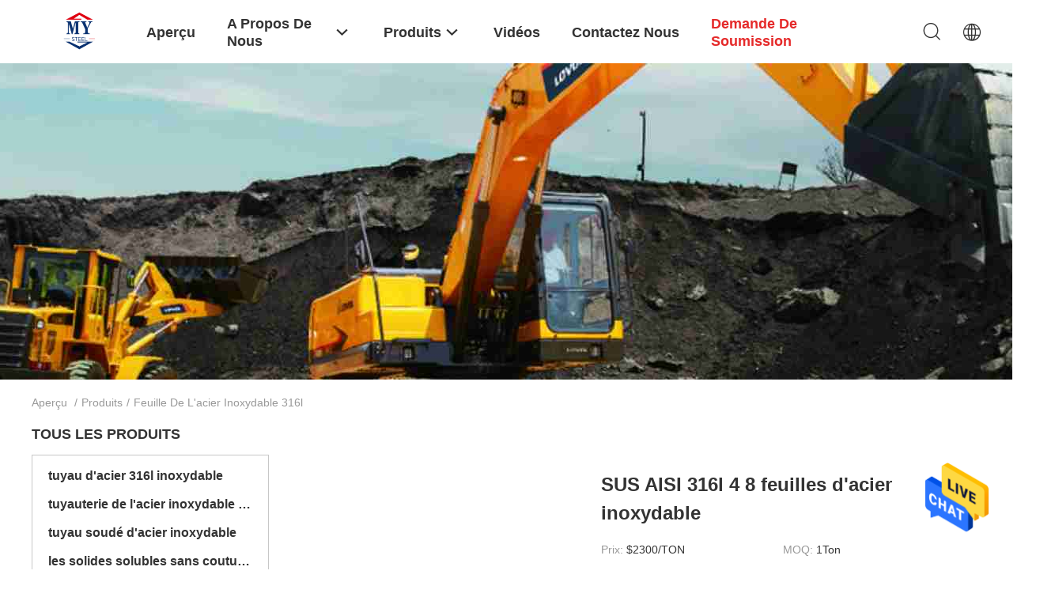

--- FILE ---
content_type: text/html
request_url: https://french.stainlesssteelmetalsheet.com/supplier-446251-316l-stainless-steel-sheet
body_size: 30611
content:

<!DOCTYPE html>
<html >
<head>
	<meta charset="utf-8">
	<meta http-equiv="X-UA-Compatible" content="IE=edge">
	<meta name="viewport" content="width=device-width, initial-scale=1.0, maximum-scale=5.1, minimum-scale=1">
    <title>feuille de l'acier inoxydable 316l usine, Acheter de bonne qualité feuille de l'acier inoxydable 316l produits from China</title>
    <meta name="keywords" content="Chine feuille de l'acier inoxydable 316l, feuille de l'acier inoxydable 316l usine, Acheter feuille de l'acier inoxydable 316l, De bonne qualité feuille de l'acier inoxydable 316l" />
    <meta name="description" content="Acheter à bas prix feuille de l'acier inoxydable 316l de feuille de l'acier inoxydable 316l usine, Nous fournissons la bonne qualité feuille de l'acier inoxydable 316l from China." />
    <link rel='preload'
					  href=/photo/stainlesssteelmetalsheet/sitetpl/style/common.css?ver=1705550349 as='style'><link type='text/css' rel='stylesheet'
					  href=/photo/stainlesssteelmetalsheet/sitetpl/style/common.css?ver=1705550349 media='all'><meta property="og:title" content="feuille de l'acier inoxydable 316l usine, Acheter de bonne qualité feuille de l'acier inoxydable 316l produits from China" />
<meta property="og:description" content="Acheter à bas prix feuille de l'acier inoxydable 316l de feuille de l'acier inoxydable 316l usine, Nous fournissons la bonne qualité feuille de l'acier inoxydable 316l from China." />
<meta property="og:type" content="product" />
<meta property="og:availability" content="instock" />
<meta property="og:site_name" content="Mingyang  Steel (Jiangsu) Co., LTD" />
<meta property="og:url" content="https://french.stainlesssteelmetalsheet.com/supplier-446251-316l-stainless-steel-sheet" />
<meta property="og:image" content="https://french.stainlesssteelmetalsheet.com/photo/pt34219208-sus_aisi_316l_4_8_stainless_steel_sheets.jpg" />
<link rel="canonical" href="https://french.stainlesssteelmetalsheet.com/supplier-446251-316l-stainless-steel-sheet" />
<link rel="alternate" href="https://m.french.stainlesssteelmetalsheet.com/supplier-446251-316l-stainless-steel-sheet" media="only screen and (max-width: 640px)" />
<style type="text/css">
/*<![CDATA[*/
.consent__cookie {position: fixed;top: 0;left: 0;width: 100%;height: 0%;z-index: 100000;}.consent__cookie_bg {position: fixed;top: 0;left: 0;width: 100%;height: 100%;background: #000;opacity: .6;display: none }.consent__cookie_rel {position: fixed;bottom:0;left: 0;width: 100%;background: #fff;display: -webkit-box;display: -ms-flexbox;display: flex;flex-wrap: wrap;padding: 24px 80px;-webkit-box-sizing: border-box;box-sizing: border-box;-webkit-box-pack: justify;-ms-flex-pack: justify;justify-content: space-between;-webkit-transition: all ease-in-out .3s;transition: all ease-in-out .3s }.consent__close {position: absolute;top: 20px;right: 20px;cursor: pointer }.consent__close svg {fill: #777 }.consent__close:hover svg {fill: #000 }.consent__cookie_box {flex: 1;word-break: break-word;}.consent__warm {color: #777;font-size: 16px;margin-bottom: 12px;line-height: 19px }.consent__title {color: #333;font-size: 20px;font-weight: 600;margin-bottom: 12px;line-height: 23px }.consent__itxt {color: #333;font-size: 14px;margin-bottom: 12px;display: -webkit-box;display: -ms-flexbox;display: flex;-webkit-box-align: center;-ms-flex-align: center;align-items: center }.consent__itxt i {display: -webkit-inline-box;display: -ms-inline-flexbox;display: inline-flex;width: 28px;height: 28px;border-radius: 50%;background: #e0f9e9;margin-right: 8px;-webkit-box-align: center;-ms-flex-align: center;align-items: center;-webkit-box-pack: center;-ms-flex-pack: center;justify-content: center }.consent__itxt svg {fill: #3ca860 }.consent__txt {color: #a6a6a6;font-size: 14px;margin-bottom: 8px;line-height: 17px }.consent__btns {display: -webkit-box;display: -ms-flexbox;display: flex;-webkit-box-orient: vertical;-webkit-box-direction: normal;-ms-flex-direction: column;flex-direction: column;-webkit-box-pack: center;-ms-flex-pack: center;justify-content: center;flex-shrink: 0;}.consent__btn {width: 280px;height: 40px;line-height: 40px;text-align: center;background: #3ca860;color: #fff;border-radius: 4px;margin: 8px 0;-webkit-box-sizing: border-box;box-sizing: border-box;cursor: pointer;font-size:14px}.consent__btn:hover {background: #00823b }.consent__btn.empty {color: #3ca860;border: 1px solid #3ca860;background: #fff }.consent__btn.empty:hover {background: #3ca860;color: #fff }.open .consent__cookie_bg {display: block }.open .consent__cookie_rel {bottom: 0 }@media (max-width: 760px) {.consent__btns {width: 100%;align-items: center;}.consent__cookie_rel {padding: 20px 24px }}.consent__cookie.open {display: block;}.consent__cookie {display: none;}
/*]]>*/
</style>
<script type="text/javascript">
/*<![CDATA[*/
window.isvideotpl = 0;window.detailurl = '';
var isShowGuide=0;showGuideColor=0;var company_type = 26;var webim_domain = '';

var colorUrl = '';
var aisearch = 0;
var selfUrl = '';
window.playerReportUrl='/vod/view_count/report';
var query_string = ["Products","Show",446251];
var g_tp = '';
var customtplcolor = 99703;
window.predomainsub = "";
/*]]>*/
</script>
</head>
<body>
<img src="/logo.gif" style="display:none" alt="logo"/>
    <div id="floatAd" style="z-index: 110000;position:absolute;right:30px;bottom:60px;height:79px;display: block;">
                                <a href="/webim/webim_tab.html" rel="nofollow" data-uid="0" onclick= 'setwebimCookie(0,0,26);' target="_blank">
            <img style="width: 80px;cursor: pointer;" alt='Envoyer le message' src="/images/floatimage_chat.gif"/>
        </a>
                                </div>
<a style="display: none!important;" title="Mingyang  Steel (Jiangsu) Co., LTD" class="float-inquiry" href="/contactnow.html" onclick='setinquiryCookie("{\"showproduct\":0,\"pid\":0,\"name\":\"\",\"source_url\":\"\",\"picurl\":\"\",\"propertyDetail\":[],\"username\":\"jack\",\"viewTime\":\"Derni\\u00e8re connexion : 4 heures 36 minuts Il ya\",\"subject\":\"Pouvez-vous me fournir un devis\",\"countrycode\":\"\"}");'></a>
<script>
var originProductInfo = '';
var originProductInfo = {"showproduct":1,"pid":"13915406","name":"SUS AISI 316l 4 8 feuilles d&#039;acier inoxydable","source_url":"\/quality-13915406-sus-aisi-316l-4-8-stainless-steel-sheets","picurl":"\/photo\/pd34219208-sus_aisi_316l_4_8_stainless_steel_sheets.jpg","propertyDetail":[["Nom","feuille de l&#039;acier inoxydable 304 2b"],["Finition","2B\/NO.1\/NO.4\/mirror"],["Largeur","1220\/1500\/2000\/2500\/6000mm"],["Terme de paiement","FOB\/CFR\/EXW"]],"company_name":null,"picurl_c":"\/photo\/pc34219208-sus_aisi_316l_4_8_stainless_steel_sheets.jpg","price":"$2300\/TON","username":"admin","viewTime":"Derni\u00e8re connexion : 2 heures 36 minuts Il ya","subject":"Quel est le prix FOB sur votre SUS AISI 316l 4 8 feuilles d&#039;acier inoxydable","countrycode":""};
var save_url = "/contactsave.html";
var update_url = "/updateinquiry.html";
var productInfo = {};
var defaulProductInfo = {};
var myDate = new Date();
var curDate = myDate.getFullYear()+'-'+(parseInt(myDate.getMonth())+1)+'-'+myDate.getDate();
var message = '';
var default_pop = 1;
var leaveMessageDialog = document.getElementsByClassName('leave-message-dialog')[0]; // 获取弹层
var _$$ = function (dom) {
    return document.querySelectorAll(dom);
};
resInfo = originProductInfo;
resInfo['name'] = resInfo['name'] || '';
defaulProductInfo.pid = resInfo['pid'];
defaulProductInfo.productName = resInfo['name'] ?? '';
defaulProductInfo.productInfo = resInfo['propertyDetail'];
defaulProductInfo.productImg = resInfo['picurl_c'];
defaulProductInfo.subject = resInfo['subject'] ?? '';
defaulProductInfo.productImgAlt = resInfo['name'] ?? '';
var inquirypopup_tmp = 1;
var message = 'Cher,'+'\r\n'+"Je suis intéressé à"+' '+trim(resInfo['name'])+", pourriez-vous m'envoyer plus de détails tels que le type, la taille, le MOQ, le matériau, etc."+'\r\n'+"Merci!"+'\r\n'+"Dans l'attente de votre réponse.";
var message_1 = 'Cher,'+'\r\n'+"Je suis intéressé à"+' '+trim(resInfo['name'])+", pourriez-vous m'envoyer plus de détails tels que le type, la taille, le MOQ, le matériau, etc."+'\r\n'+"Merci!"+'\r\n'+"Dans l'attente de votre réponse.";
var message_2 = 'Bonjour,'+'\r\n'+"je cherche"+' '+trim(resInfo['name'])+", s'il vous plaît envoyez-moi le prix, les spécifications et l'image."+'\r\n'+"Votre réponse rapide sera très appréciée."+'\r\n'+"N'hésitez pas à me contacter pour plus d'informations."+'\r\n'+"Merci beaucoup.";
var message_3 = 'Bonjour,'+'\r\n'+trim(resInfo['name'])+' '+"répond à mes attentes."+'\r\n'+"Veuillez me donner le meilleur prix et d'autres informations sur le produit."+'\r\n'+"N'hésitez pas à me contacter via mon mail."+'\r\n'+"Merci beaucoup.";

var message_4 = 'Cher,'+'\r\n'+"Quel est le prix FOB sur votre"+' '+trim(resInfo['name'])+'?'+'\r\n'+"Quel est le nom du port le plus proche?"+'\r\n'+"Veuillez me répondre dès que possible, il serait préférable de partager de plus amples informations."+'\r\n'+"Cordialement!";
var message_5 = 'Salut,'+'\r\n'+"Je suis très intéressé par votre"+' '+trim(resInfo['name'])+'.'+'\r\n'+"Veuillez m'envoyer les détails de votre produit."+'\r\n'+"Dans l'attente de votre réponse rapide."+'\r\n'+"N'hésitez pas à me contacter par mail."+'\r\n'+"Cordialement!";

var message_6 = 'Cher,'+'\r\n'+"Veuillez nous fournir des informations sur votre"+' '+trim(resInfo['name'])+", comme le type, la taille, le matériau et bien sûr le meilleur prix."+'\r\n'+"Dans l'attente de votre réponse rapide."+'\r\n'+"Merci!";
var message_7 = 'Cher,'+'\r\n'+"Pouvez-vous fournir"+' '+trim(resInfo['name'])+" pour nous?"+'\r\n'+"Nous voulons d'abord une liste de prix et des détails sur le produit."+'\r\n'+"J'espère obtenir une réponse dès que possible et j'ai hâte de coopérer."+'\r\n'+"Merci beaucoup.";
var message_8 = 'salut,'+'\r\n'+"je cherche"+' '+trim(resInfo['name'])+", Veuillez me donner des informations plus détaillées sur le produit."+'\r\n'+"J'attends votre réponse avec impatience."+'\r\n'+"Merci!";
var message_9 = 'Bonjour,'+'\r\n'+"Votre"+' '+trim(resInfo['name'])+" répond très bien à mes exigences."+'\r\n'+"S'il vous plaît envoyez-moi le prix, les spécifications et un modèle similaire sera OK."+'\r\n'+"N'hésitez pas à discuter avec moi."+'\r\n'+"Merci!";
var message_10 = 'Cher,'+'\r\n'+"Je veux en savoir plus sur les détails et la citation de"+' '+trim(resInfo['name'])+'.'+'\r\n'+"N'hésitez pas à me contacter."+'\r\n'+"Cordialement!";

var r = getRandom(1,10);

defaulProductInfo.message = eval("message_"+r);
    defaulProductInfo.message = eval("message_"+r);
        var mytAjax = {

    post: function(url, data, fn) {
        var xhr = new XMLHttpRequest();
        xhr.open("POST", url, true);
        xhr.setRequestHeader("Content-Type", "application/x-www-form-urlencoded;charset=UTF-8");
        xhr.setRequestHeader("X-Requested-With", "XMLHttpRequest");
        xhr.setRequestHeader('Content-Type','text/plain;charset=UTF-8');
        xhr.onreadystatechange = function() {
            if(xhr.readyState == 4 && (xhr.status == 200 || xhr.status == 304)) {
                fn.call(this, xhr.responseText);
            }
        };
        xhr.send(data);
    },

    postform: function(url, data, fn) {
        var xhr = new XMLHttpRequest();
        xhr.open("POST", url, true);
        xhr.setRequestHeader("X-Requested-With", "XMLHttpRequest");
        xhr.onreadystatechange = function() {
            if(xhr.readyState == 4 && (xhr.status == 200 || xhr.status == 304)) {
                fn.call(this, xhr.responseText);
            }
        };
        xhr.send(data);
    }
};
/*window.onload = function(){
    leaveMessageDialog = document.getElementsByClassName('leave-message-dialog')[0];
    if (window.localStorage.recordDialogStatus=='undefined' || (window.localStorage.recordDialogStatus!='undefined' && window.localStorage.recordDialogStatus != curDate)) {
        setTimeout(function(){
            if(parseInt(inquirypopup_tmp%10) == 1){
                creatDialog(defaulProductInfo, 1);
            }
        }, 6000);
    }
};*/
function trim(str)
{
    str = str.replace(/(^\s*)/g,"");
    return str.replace(/(\s*$)/g,"");
};
function getRandom(m,n){
    var num = Math.floor(Math.random()*(m - n) + n);
    return num;
};
function strBtn(param) {

    var starattextarea = document.getElementById("textareamessage").value.length;
    var email = document.getElementById("startEmail").value;

    var default_tip = document.querySelectorAll(".watermark_container").length;
    if (20 < starattextarea && starattextarea < 3000) {
        if(default_tip>0){
            document.getElementById("textareamessage1").parentNode.parentNode.nextElementSibling.style.display = "none";
        }else{
            document.getElementById("textareamessage1").parentNode.nextElementSibling.style.display = "none";
        }

    } else {
        if(default_tip>0){
            document.getElementById("textareamessage1").parentNode.parentNode.nextElementSibling.style.display = "block";
        }else{
            document.getElementById("textareamessage1").parentNode.nextElementSibling.style.display = "block";
        }

        return;
    }

    // var re = /^([a-zA-Z0-9_-])+@([a-zA-Z0-9_-])+\.([a-zA-Z0-9_-])+/i;/*邮箱不区分大小写*/
    var re = /^[a-zA-Z0-9][\w-]*(\.?[\w-]+)*@[a-zA-Z0-9-]+(\.[a-zA-Z0-9]+)+$/i;
    if (!re.test(email)) {
        document.getElementById("startEmail").nextElementSibling.style.display = "block";
        return;
    } else {
        document.getElementById("startEmail").nextElementSibling.style.display = "none";
    }

    var subject = document.getElementById("pop_subject").value;
    var pid = document.getElementById("pop_pid").value;
    var message = document.getElementById("textareamessage").value;
    var sender_email = document.getElementById("startEmail").value;
    var tel = '';
    if (document.getElementById("tel0") != undefined && document.getElementById("tel0") != '')
        tel = document.getElementById("tel0").value;
    var form_serialize = '&tel='+tel;

    form_serialize = form_serialize.replace(/\+/g, "%2B");
    mytAjax.post(save_url,"pid="+pid+"&subject="+subject+"&email="+sender_email+"&message="+(message)+form_serialize,function(res){
        var mes = JSON.parse(res);
        if(mes.status == 200){
            var iid = mes.iid;
            document.getElementById("pop_iid").value = iid;
            document.getElementById("pop_uuid").value = mes.uuid;

            if(typeof gtag_report_conversion === "function"){
                gtag_report_conversion();//执行统计js代码
            }
            if(typeof fbq === "function"){
                fbq('track','Purchase');//执行统计js代码
            }
        }
    });
    for (var index = 0; index < document.querySelectorAll(".dialog-content-pql").length; index++) {
        document.querySelectorAll(".dialog-content-pql")[index].style.display = "none";
    };
    $('#idphonepql').val(tel);
    document.getElementById("dialog-content-pql-id").style.display = "block";
    ;
};
function twoBtnOk(param) {

    var selectgender = document.getElementById("Mr").innerHTML;
    var iid = document.getElementById("pop_iid").value;
    var sendername = document.getElementById("idnamepql").value;
    var senderphone = document.getElementById("idphonepql").value;
    var sendercname = document.getElementById("idcompanypql").value;
    var uuid = document.getElementById("pop_uuid").value;
    var gender = 2;
    if(selectgender == 'Mr.') gender = 0;
    if(selectgender == 'Mrs.') gender = 1;
    var pid = document.getElementById("pop_pid").value;
    var form_serialize = '';

        form_serialize = form_serialize.replace(/\+/g, "%2B");

    mytAjax.post(update_url,"iid="+iid+"&gender="+gender+"&uuid="+uuid+"&name="+(sendername)+"&tel="+(senderphone)+"&company="+(sendercname)+form_serialize,function(res){});

    for (var index = 0; index < document.querySelectorAll(".dialog-content-pql").length; index++) {
        document.querySelectorAll(".dialog-content-pql")[index].style.display = "none";
    };
    document.getElementById("dialog-content-pql-ok").style.display = "block";

};
function toCheckMust(name) {
    $('#'+name+'error').hide();
}
function handClidk(param) {
    var starattextarea = document.getElementById("textareamessage1").value.length;
    var email = document.getElementById("startEmail1").value;
    var default_tip = document.querySelectorAll(".watermark_container").length;
    if (20 < starattextarea && starattextarea < 3000) {
        if(default_tip>0){
            document.getElementById("textareamessage1").parentNode.parentNode.nextElementSibling.style.display = "none";
        }else{
            document.getElementById("textareamessage1").parentNode.nextElementSibling.style.display = "none";
        }

    } else {
        if(default_tip>0){
            document.getElementById("textareamessage1").parentNode.parentNode.nextElementSibling.style.display = "block";
        }else{
            document.getElementById("textareamessage1").parentNode.nextElementSibling.style.display = "block";
        }

        return;
    }

    // var re = /^([a-zA-Z0-9_-])+@([a-zA-Z0-9_-])+\.([a-zA-Z0-9_-])+/i;
    var re = /^[a-zA-Z0-9][\w-]*(\.?[\w-]+)*@[a-zA-Z0-9-]+(\.[a-zA-Z0-9]+)+$/i;
    if (!re.test(email)) {
        document.getElementById("startEmail1").nextElementSibling.style.display = "block";
        return;
    } else {
        document.getElementById("startEmail1").nextElementSibling.style.display = "none";
    }

    var subject = document.getElementById("pop_subject").value;
    var pid = document.getElementById("pop_pid").value;
    var message = document.getElementById("textareamessage1").value;
    var sender_email = document.getElementById("startEmail1").value;
    var form_serialize = tel = '';
    if (document.getElementById("tel1") != undefined && document.getElementById("tel1") != '')
        tel = document.getElementById("tel1").value;
        mytAjax.post(save_url,"email="+sender_email+"&tel="+tel+"&pid="+pid+"&message="+message+"&subject="+subject+form_serialize,function(res){

        var mes = JSON.parse(res);
        if(mes.status == 200){
            var iid = mes.iid;
            document.getElementById("pop_iid").value = iid;
            document.getElementById("pop_uuid").value = mes.uuid;
            if(typeof gtag_report_conversion === "function"){
                gtag_report_conversion();//执行统计js代码
            }
        }

    });
    for (var index = 0; index < document.querySelectorAll(".dialog-content-pql").length; index++) {
        document.querySelectorAll(".dialog-content-pql")[index].style.display = "none";
    };
    $('#idphonepql').val(tel);
    document.getElementById("dialog-content-pql-id").style.display = "block";

};
window.addEventListener('load', function () {
    $('.checkbox-wrap label').each(function(){
        if($(this).find('input').prop('checked')){
            $(this).addClass('on')
        }else {
            $(this).removeClass('on')
        }
    })
    $(document).on('click', '.checkbox-wrap label' , function(ev){
        if (ev.target.tagName.toUpperCase() != 'INPUT') {
            $(this).toggleClass('on')
        }
    })
})

function hand_video(pdata) {
    data = JSON.parse(pdata);
    productInfo.productName = data.productName;
    productInfo.productInfo = data.productInfo;
    productInfo.productImg = data.productImg;
    productInfo.subject = data.subject;

    var message = 'Cher,'+'\r\n'+"Je suis intéressé à"+' '+trim(data.productName)+", pourriez-vous m'envoyer plus de détails tels que le type, la taille, la quantité, le matériau, etc."+'\r\n'+"Merci!"+'\r\n'+"Dans l'attente de votre réponse.";

    var message = 'Cher,'+'\r\n'+"Je suis intéressé à"+' '+trim(data.productName)+", pourriez-vous m'envoyer plus de détails tels que le type, la taille, le MOQ, le matériau, etc."+'\r\n'+"Merci!"+'\r\n'+"Dans l'attente de votre réponse.";
    var message_1 = 'Cher,'+'\r\n'+"Je suis intéressé à"+' '+trim(data.productName)+", pourriez-vous m'envoyer plus de détails tels que le type, la taille, le MOQ, le matériau, etc."+'\r\n'+"Merci!"+'\r\n'+"Dans l'attente de votre réponse.";
    var message_2 = 'Bonjour,'+'\r\n'+"je cherche"+' '+trim(data.productName)+", s'il vous plaît envoyez-moi le prix, les spécifications et l'image."+'\r\n'+"Votre réponse rapide sera très appréciée."+'\r\n'+"N'hésitez pas à me contacter pour plus d'informations."+'\r\n'+"Merci beaucoup.";
    var message_3 = 'Bonjour,'+'\r\n'+trim(data.productName)+' '+"répond à mes attentes."+'\r\n'+"Veuillez me donner le meilleur prix et d'autres informations sur le produit."+'\r\n'+"N'hésitez pas à me contacter via mon mail."+'\r\n'+"Merci beaucoup.";

    var message_4 = 'Cher,'+'\r\n'+"Quel est le prix FOB sur votre"+' '+trim(data.productName)+'?'+'\r\n'+"Quel est le nom du port le plus proche?"+'\r\n'+"Veuillez me répondre dès que possible, il serait préférable de partager de plus amples informations."+'\r\n'+"Cordialement!";
    var message_5 = 'Salut,'+'\r\n'+"Je suis très intéressé par votre"+' '+trim(data.productName)+'.'+'\r\n'+"Veuillez m'envoyer les détails de votre produit."+'\r\n'+"Dans l'attente de votre réponse rapide."+'\r\n'+"N'hésitez pas à me contacter par mail."+'\r\n'+"Cordialement!";

    var message_6 = 'Cher,'+'\r\n'+"Veuillez nous fournir des informations sur votre"+' '+trim(data.productName)+", comme le type, la taille, le matériau et bien sûr le meilleur prix."+'\r\n'+"Dans l'attente de votre réponse rapide."+'\r\n'+"Merci!";
    var message_7 = 'Cher,'+'\r\n'+"Pouvez-vous fournir"+' '+trim(data.productName)+" pour nous?"+'\r\n'+"Nous voulons d'abord une liste de prix et des détails sur le produit."+'\r\n'+"J'espère obtenir une réponse dès que possible et j'ai hâte de coopérer."+'\r\n'+"Merci beaucoup.";
    var message_8 = 'salut,'+'\r\n'+"je cherche"+' '+trim(data.productName)+", Veuillez me donner des informations plus détaillées sur le produit."+'\r\n'+"J'attends votre réponse avec impatience."+'\r\n'+"Merci!";
    var message_9 = 'Bonjour,'+'\r\n'+"Votre"+' '+trim(data.productName)+" répond très bien à mes exigences."+'\r\n'+"S'il vous plaît envoyez-moi le prix, les spécifications et un modèle similaire sera OK."+'\r\n'+"N'hésitez pas à discuter avec moi."+'\r\n'+"Merci!";
    var message_10 = 'Cher,'+'\r\n'+"Je veux en savoir plus sur les détails et la citation de"+' '+trim(data.productName)+'.'+'\r\n'+"N'hésitez pas à me contacter."+'\r\n'+"Cordialement!";

    var r = getRandom(1,10);

    productInfo.message = eval("message_"+r);
            if(parseInt(inquirypopup_tmp/10) == 1){
        productInfo.message = "";
    }
    productInfo.pid = data.pid;
    creatDialog(productInfo, 2);
};

function handDialog(pdata) {
    data = JSON.parse(pdata);
    productInfo.productName = data.productName;
    productInfo.productInfo = data.productInfo;
    productInfo.productImg = data.productImg;
    productInfo.subject = data.subject;

    var message = 'Cher,'+'\r\n'+"Je suis intéressé à"+' '+trim(data.productName)+", pourriez-vous m'envoyer plus de détails tels que le type, la taille, la quantité, le matériau, etc."+'\r\n'+"Merci!"+'\r\n'+"Dans l'attente de votre réponse.";

    var message = 'Cher,'+'\r\n'+"Je suis intéressé à"+' '+trim(data.productName)+", pourriez-vous m'envoyer plus de détails tels que le type, la taille, le MOQ, le matériau, etc."+'\r\n'+"Merci!"+'\r\n'+"Dans l'attente de votre réponse.";
    var message_1 = 'Cher,'+'\r\n'+"Je suis intéressé à"+' '+trim(data.productName)+", pourriez-vous m'envoyer plus de détails tels que le type, la taille, le MOQ, le matériau, etc."+'\r\n'+"Merci!"+'\r\n'+"Dans l'attente de votre réponse.";
    var message_2 = 'Bonjour,'+'\r\n'+"je cherche"+' '+trim(data.productName)+", s'il vous plaît envoyez-moi le prix, les spécifications et l'image."+'\r\n'+"Votre réponse rapide sera très appréciée."+'\r\n'+"N'hésitez pas à me contacter pour plus d'informations."+'\r\n'+"Merci beaucoup.";
    var message_3 = 'Bonjour,'+'\r\n'+trim(data.productName)+' '+"répond à mes attentes."+'\r\n'+"Veuillez me donner le meilleur prix et d'autres informations sur le produit."+'\r\n'+"N'hésitez pas à me contacter via mon mail."+'\r\n'+"Merci beaucoup.";

    var message_4 = 'Cher,'+'\r\n'+"Quel est le prix FOB sur votre"+' '+trim(data.productName)+'?'+'\r\n'+"Quel est le nom du port le plus proche?"+'\r\n'+"Veuillez me répondre dès que possible, il serait préférable de partager de plus amples informations."+'\r\n'+"Cordialement!";
    var message_5 = 'Salut,'+'\r\n'+"Je suis très intéressé par votre"+' '+trim(data.productName)+'.'+'\r\n'+"Veuillez m'envoyer les détails de votre produit."+'\r\n'+"Dans l'attente de votre réponse rapide."+'\r\n'+"N'hésitez pas à me contacter par mail."+'\r\n'+"Cordialement!";

    var message_6 = 'Cher,'+'\r\n'+"Veuillez nous fournir des informations sur votre"+' '+trim(data.productName)+", comme le type, la taille, le matériau et bien sûr le meilleur prix."+'\r\n'+"Dans l'attente de votre réponse rapide."+'\r\n'+"Merci!";
    var message_7 = 'Cher,'+'\r\n'+"Pouvez-vous fournir"+' '+trim(data.productName)+" pour nous?"+'\r\n'+"Nous voulons d'abord une liste de prix et des détails sur le produit."+'\r\n'+"J'espère obtenir une réponse dès que possible et j'ai hâte de coopérer."+'\r\n'+"Merci beaucoup.";
    var message_8 = 'salut,'+'\r\n'+"je cherche"+' '+trim(data.productName)+", Veuillez me donner des informations plus détaillées sur le produit."+'\r\n'+"J'attends votre réponse avec impatience."+'\r\n'+"Merci!";
    var message_9 = 'Bonjour,'+'\r\n'+"Votre"+' '+trim(data.productName)+" répond très bien à mes exigences."+'\r\n'+"S'il vous plaît envoyez-moi le prix, les spécifications et un modèle similaire sera OK."+'\r\n'+"N'hésitez pas à discuter avec moi."+'\r\n'+"Merci!";
    var message_10 = 'Cher,'+'\r\n'+"Je veux en savoir plus sur les détails et la citation de"+' '+trim(data.productName)+'.'+'\r\n'+"N'hésitez pas à me contacter."+'\r\n'+"Cordialement!";

    var r = getRandom(1,10);
    productInfo.message = eval("message_"+r);
            if(parseInt(inquirypopup_tmp/10) == 1){
        productInfo.message = "";
    }
    productInfo.pid = data.pid;
    creatDialog(productInfo, 2);
};

function closepql(param) {

    leaveMessageDialog.style.display = 'none';
};

function closepql2(param) {

    for (var index = 0; index < document.querySelectorAll(".dialog-content-pql").length; index++) {
        document.querySelectorAll(".dialog-content-pql")[index].style.display = "none";
    };
    document.getElementById("dialog-content-pql-ok").style.display = "block";
};

function decodeHtmlEntities(str) {
    var tempElement = document.createElement('div');
    tempElement.innerHTML = str;
    return tempElement.textContent || tempElement.innerText || '';
}

function initProduct(productInfo,type){

    productInfo.productName = decodeHtmlEntities(productInfo.productName);
    productInfo.message = decodeHtmlEntities(productInfo.message);

    leaveMessageDialog = document.getElementsByClassName('leave-message-dialog')[0];
    leaveMessageDialog.style.display = "block";
    if(type == 3){
        var popinquiryemail = document.getElementById("popinquiryemail").value;
        _$$("#startEmail1")[0].value = popinquiryemail;
    }else{
        _$$("#startEmail1")[0].value = "";
    }
    _$$("#startEmail")[0].value = "";
    _$$("#idnamepql")[0].value = "";
    _$$("#idphonepql")[0].value = "";
    _$$("#idcompanypql")[0].value = "";

    _$$("#pop_pid")[0].value = productInfo.pid;
    _$$("#pop_subject")[0].value = productInfo.subject;
    
    if(parseInt(inquirypopup_tmp/10) == 1){
        productInfo.message = "";
    }

    _$$("#textareamessage1")[0].value = productInfo.message;
    _$$("#textareamessage")[0].value = productInfo.message;

    _$$("#dialog-content-pql-id .titlep")[0].innerHTML = productInfo.productName;
    _$$("#dialog-content-pql-id img")[0].setAttribute("src", productInfo.productImg);
    _$$("#dialog-content-pql-id img")[0].setAttribute("alt", productInfo.productImgAlt);

    _$$("#dialog-content-pql-id-hand img")[0].setAttribute("src", productInfo.productImg);
    _$$("#dialog-content-pql-id-hand img")[0].setAttribute("alt", productInfo.productImgAlt);
    _$$("#dialog-content-pql-id-hand .titlep")[0].innerHTML = productInfo.productName;

    if (productInfo.productInfo.length > 0) {
        var ul2, ul;
        ul = document.createElement("ul");
        for (var index = 0; index < productInfo.productInfo.length; index++) {
            var el = productInfo.productInfo[index];
            var li = document.createElement("li");
            var span1 = document.createElement("span");
            span1.innerHTML = el[0] + ":";
            var span2 = document.createElement("span");
            span2.innerHTML = el[1];
            li.appendChild(span1);
            li.appendChild(span2);
            ul.appendChild(li);

        }
        ul2 = ul.cloneNode(true);
        if (type === 1) {
            _$$("#dialog-content-pql-id .left")[0].replaceChild(ul, _$$("#dialog-content-pql-id .left ul")[0]);
        } else {
            _$$("#dialog-content-pql-id-hand .left")[0].replaceChild(ul2, _$$("#dialog-content-pql-id-hand .left ul")[0]);
            _$$("#dialog-content-pql-id .left")[0].replaceChild(ul, _$$("#dialog-content-pql-id .left ul")[0]);
        }
    };
    for (var index = 0; index < _$$("#dialog-content-pql-id .right ul li").length; index++) {
        _$$("#dialog-content-pql-id .right ul li")[index].addEventListener("click", function (params) {
            _$$("#dialog-content-pql-id .right #Mr")[0].innerHTML = this.innerHTML
        }, false)

    };

};
function closeInquiryCreateDialog() {
    document.getElementById("xuanpan_dialog_box_pql").style.display = "none";
};
function showInquiryCreateDialog() {
    document.getElementById("xuanpan_dialog_box_pql").style.display = "block";
};
function submitPopInquiry(){
    var message = document.getElementById("inquiry_message").value;
    var email = document.getElementById("inquiry_email").value;
    var subject = defaulProductInfo.subject;
    var pid = defaulProductInfo.pid;
    if (email === undefined) {
        showInquiryCreateDialog();
        document.getElementById("inquiry_email").style.border = "1px solid red";
        return false;
    };
    if (message === undefined) {
        showInquiryCreateDialog();
        document.getElementById("inquiry_message").style.border = "1px solid red";
        return false;
    };
    if (email.search(/^\w+((-\w+)|(\.\w+))*\@[A-Za-z0-9]+((\.|-)[A-Za-z0-9]+)*\.[A-Za-z0-9]+$/) == -1) {
        document.getElementById("inquiry_email").style.border= "1px solid red";
        showInquiryCreateDialog();
        return false;
    } else {
        document.getElementById("inquiry_email").style.border= "";
    };
    if (message.length < 20 || message.length >3000) {
        showInquiryCreateDialog();
        document.getElementById("inquiry_message").style.border = "1px solid red";
        return false;
    } else {
        document.getElementById("inquiry_message").style.border = "";
    };
    var tel = '';
    if (document.getElementById("tel") != undefined && document.getElementById("tel") != '')
        tel = document.getElementById("tel").value;

    mytAjax.post(save_url,"pid="+pid+"&subject="+subject+"&email="+email+"&message="+(message)+'&tel='+tel,function(res){
        var mes = JSON.parse(res);
        if(mes.status == 200){
            var iid = mes.iid;
            document.getElementById("pop_iid").value = iid;
            document.getElementById("pop_uuid").value = mes.uuid;

        }
    });
    initProduct(defaulProductInfo);
    for (var index = 0; index < document.querySelectorAll(".dialog-content-pql").length; index++) {
        document.querySelectorAll(".dialog-content-pql")[index].style.display = "none";
    };
    $('#idphonepql').val(tel);
    document.getElementById("dialog-content-pql-id").style.display = "block";

};

//带附件上传
function submitPopInquiryfile(email_id,message_id,check_sort,name_id,phone_id,company_id,attachments){

    if(typeof(check_sort) == 'undefined'){
        check_sort = 0;
    }
    var message = document.getElementById(message_id).value;
    var email = document.getElementById(email_id).value;
    var attachments = document.getElementById(attachments).value;
    if(typeof(name_id) !== 'undefined' && name_id != ""){
        var name  = document.getElementById(name_id).value;
    }
    if(typeof(phone_id) !== 'undefined' && phone_id != ""){
        var phone = document.getElementById(phone_id).value;
    }
    if(typeof(company_id) !== 'undefined' && company_id != ""){
        var company = document.getElementById(company_id).value;
    }
    var subject = defaulProductInfo.subject;
    var pid = defaulProductInfo.pid;

    if(check_sort == 0){
        if (email === undefined) {
            showInquiryCreateDialog();
            document.getElementById(email_id).style.border = "1px solid red";
            return false;
        };
        if (message === undefined) {
            showInquiryCreateDialog();
            document.getElementById(message_id).style.border = "1px solid red";
            return false;
        };

        if (email.search(/^\w+((-\w+)|(\.\w+))*\@[A-Za-z0-9]+((\.|-)[A-Za-z0-9]+)*\.[A-Za-z0-9]+$/) == -1) {
            document.getElementById(email_id).style.border= "1px solid red";
            showInquiryCreateDialog();
            return false;
        } else {
            document.getElementById(email_id).style.border= "";
        };
        if (message.length < 20 || message.length >3000) {
            showInquiryCreateDialog();
            document.getElementById(message_id).style.border = "1px solid red";
            return false;
        } else {
            document.getElementById(message_id).style.border = "";
        };
    }else{

        if (message === undefined) {
            showInquiryCreateDialog();
            document.getElementById(message_id).style.border = "1px solid red";
            return false;
        };

        if (email === undefined) {
            showInquiryCreateDialog();
            document.getElementById(email_id).style.border = "1px solid red";
            return false;
        };

        if (message.length < 20 || message.length >3000) {
            showInquiryCreateDialog();
            document.getElementById(message_id).style.border = "1px solid red";
            return false;
        } else {
            document.getElementById(message_id).style.border = "";
        };

        if (email.search(/^\w+((-\w+)|(\.\w+))*\@[A-Za-z0-9]+((\.|-)[A-Za-z0-9]+)*\.[A-Za-z0-9]+$/) == -1) {
            document.getElementById(email_id).style.border= "1px solid red";
            showInquiryCreateDialog();
            return false;
        } else {
            document.getElementById(email_id).style.border= "";
        };

    };

    mytAjax.post(save_url,"pid="+pid+"&subject="+subject+"&email="+email+"&message="+message+"&company="+company+"&attachments="+attachments,function(res){
        var mes = JSON.parse(res);
        if(mes.status == 200){
            var iid = mes.iid;
            document.getElementById("pop_iid").value = iid;
            document.getElementById("pop_uuid").value = mes.uuid;

            if(typeof gtag_report_conversion === "function"){
                gtag_report_conversion();//执行统计js代码
            }
            if(typeof fbq === "function"){
                fbq('track','Purchase');//执行统计js代码
            }
        }
    });
    initProduct(defaulProductInfo);

    if(name !== undefined && name != ""){
        _$$("#idnamepql")[0].value = name;
    }

    if(phone !== undefined && phone != ""){
        _$$("#idphonepql")[0].value = phone;
    }

    if(company !== undefined && company != ""){
        _$$("#idcompanypql")[0].value = company;
    }

    for (var index = 0; index < document.querySelectorAll(".dialog-content-pql").length; index++) {
        document.querySelectorAll(".dialog-content-pql")[index].style.display = "none";
    };
    document.getElementById("dialog-content-pql-id").style.display = "block";

};
function submitPopInquiryByParam(email_id,message_id,check_sort,name_id,phone_id,company_id){

    if(typeof(check_sort) == 'undefined'){
        check_sort = 0;
    }

    var senderphone = '';
    var message = document.getElementById(message_id).value;
    var email = document.getElementById(email_id).value;
    if(typeof(name_id) !== 'undefined' && name_id != ""){
        var name  = document.getElementById(name_id).value;
    }
    if(typeof(phone_id) !== 'undefined' && phone_id != ""){
        var phone = document.getElementById(phone_id).value;
        senderphone = phone;
    }
    if(typeof(company_id) !== 'undefined' && company_id != ""){
        var company = document.getElementById(company_id).value;
    }
    var subject = defaulProductInfo.subject;
    var pid = defaulProductInfo.pid;

    if(check_sort == 0){
        if (email === undefined) {
            showInquiryCreateDialog();
            document.getElementById(email_id).style.border = "1px solid red";
            return false;
        };
        if (message === undefined) {
            showInquiryCreateDialog();
            document.getElementById(message_id).style.border = "1px solid red";
            return false;
        };

        if (email.search(/^\w+((-\w+)|(\.\w+))*\@[A-Za-z0-9]+((\.|-)[A-Za-z0-9]+)*\.[A-Za-z0-9]+$/) == -1) {
            document.getElementById(email_id).style.border= "1px solid red";
            showInquiryCreateDialog();
            return false;
        } else {
            document.getElementById(email_id).style.border= "";
        };
        if (message.length < 20 || message.length >3000) {
            showInquiryCreateDialog();
            document.getElementById(message_id).style.border = "1px solid red";
            return false;
        } else {
            document.getElementById(message_id).style.border = "";
        };
    }else{

        if (message === undefined) {
            showInquiryCreateDialog();
            document.getElementById(message_id).style.border = "1px solid red";
            return false;
        };

        if (email === undefined) {
            showInquiryCreateDialog();
            document.getElementById(email_id).style.border = "1px solid red";
            return false;
        };

        if (message.length < 20 || message.length >3000) {
            showInquiryCreateDialog();
            document.getElementById(message_id).style.border = "1px solid red";
            return false;
        } else {
            document.getElementById(message_id).style.border = "";
        };

        if (email.search(/^\w+((-\w+)|(\.\w+))*\@[A-Za-z0-9]+((\.|-)[A-Za-z0-9]+)*\.[A-Za-z0-9]+$/) == -1) {
            document.getElementById(email_id).style.border= "1px solid red";
            showInquiryCreateDialog();
            return false;
        } else {
            document.getElementById(email_id).style.border= "";
        };

    };

    var productsku = "";
    if($("#product_sku").length > 0){
        productsku = $("#product_sku").html();
    }

    mytAjax.post(save_url,"tel="+senderphone+"&pid="+pid+"&subject="+subject+"&email="+email+"&message="+message+"&messagesku="+encodeURI(productsku),function(res){
        var mes = JSON.parse(res);
        if(mes.status == 200){
            var iid = mes.iid;
            document.getElementById("pop_iid").value = iid;
            document.getElementById("pop_uuid").value = mes.uuid;

            if(typeof gtag_report_conversion === "function"){
                gtag_report_conversion();//执行统计js代码
            }
            if(typeof fbq === "function"){
                fbq('track','Purchase');//执行统计js代码
            }
        }
    });
    initProduct(defaulProductInfo);

    if(name !== undefined && name != ""){
        _$$("#idnamepql")[0].value = name;
    }

    if(phone !== undefined && phone != ""){
        _$$("#idphonepql")[0].value = phone;
    }

    if(company !== undefined && company != ""){
        _$$("#idcompanypql")[0].value = company;
    }

    for (var index = 0; index < document.querySelectorAll(".dialog-content-pql").length; index++) {
        document.querySelectorAll(".dialog-content-pql")[index].style.display = "none";

    };
    document.getElementById("dialog-content-pql-id").style.display = "block";

};

function creat_videoDialog(productInfo, type) {

    if(type == 1){
        if(default_pop != 1){
            return false;
        }
        window.localStorage.recordDialogStatus = curDate;
    }else{
        default_pop = 0;
    }
    initProduct(productInfo, type);
    if (type === 1) {
        // 自动弹出
        for (var index = 0; index < document.querySelectorAll(".dialog-content-pql").length; index++) {

            document.querySelectorAll(".dialog-content-pql")[index].style.display = "none";
        };
        document.getElementById("dialog-content-pql").style.display = "block";
    } else {
        // 手动弹出
        for (var index = 0; index < document.querySelectorAll(".dialog-content-pql").length; index++) {
            document.querySelectorAll(".dialog-content-pql")[index].style.display = "none";
        };
        document.getElementById("dialog-content-pql-id-hand").style.display = "block";
    }
}

function creatDialog(productInfo, type) {

    if(type == 1){
        if(default_pop != 1){
            return false;
        }
        window.localStorage.recordDialogStatus = curDate;
    }else{
        default_pop = 0;
    }
    initProduct(productInfo, type);
    if (type === 1) {
        // 自动弹出
        for (var index = 0; index < document.querySelectorAll(".dialog-content-pql").length; index++) {

            document.querySelectorAll(".dialog-content-pql")[index].style.display = "none";
        };
        document.getElementById("dialog-content-pql").style.display = "block";
    } else {
        // 手动弹出
        for (var index = 0; index < document.querySelectorAll(".dialog-content-pql").length; index++) {
            document.querySelectorAll(".dialog-content-pql")[index].style.display = "none";
        };
        document.getElementById("dialog-content-pql-id-hand").style.display = "block";
    }
}

//带邮箱信息打开询盘框 emailtype=1表示带入邮箱
function openDialog(emailtype){
    var type = 2;//不带入邮箱，手动弹出
    if(emailtype == 1){
        var popinquiryemail = document.getElementById("popinquiryemail").value;
        // var re = /^([a-zA-Z0-9_-])+@([a-zA-Z0-9_-])+\.([a-zA-Z0-9_-])+/i;
        var re = /^[a-zA-Z0-9][\w-]*(\.?[\w-]+)*@[a-zA-Z0-9-]+(\.[a-zA-Z0-9]+)+$/i;
        if (!re.test(popinquiryemail)) {
            //前端提示样式;
            showInquiryCreateDialog();
            document.getElementById("popinquiryemail").style.border = "1px solid red";
            return false;
        } else {
            //前端提示样式;
        }
        var type = 3;
    }
    creatDialog(defaulProductInfo,type);
}

//上传附件
function inquiryUploadFile(){
    var fileObj = document.querySelector("#fileId").files[0];
    //构建表单数据
    var formData = new FormData();
    var filesize = fileObj.size;
    if(filesize > 10485760 || filesize == 0) {
        document.getElementById("filetips").style.display = "block";
        return false;
    }else {
        document.getElementById("filetips").style.display = "none";
    }
    formData.append('popinquiryfile', fileObj);
    document.getElementById("quotefileform").reset();
    var save_url = "/inquiryuploadfile.html";
    mytAjax.postform(save_url,formData,function(res){
        var mes = JSON.parse(res);
        if(mes.status == 200){
            document.getElementById("uploader-file-info").innerHTML = document.getElementById("uploader-file-info").innerHTML + "<span class=op>"+mes.attfile.name+"<a class=delatt id=att"+mes.attfile.id+" onclick=delatt("+mes.attfile.id+");>Delete</a></span>";
            var nowattachs = document.getElementById("attachments").value;
            if( nowattachs !== ""){
                var attachs = JSON.parse(nowattachs);
                attachs[mes.attfile.id] = mes.attfile;
            }else{
                var attachs = {};
                attachs[mes.attfile.id] = mes.attfile;
            }
            document.getElementById("attachments").value = JSON.stringify(attachs);
        }
    });
}
//附件删除
function delatt(attid)
{
    var nowattachs = document.getElementById("attachments").value;
    if( nowattachs !== ""){
        var attachs = JSON.parse(nowattachs);
        if(attachs[attid] == ""){
            return false;
        }
        var formData = new FormData();
        var delfile = attachs[attid]['filename'];
        var save_url = "/inquirydelfile.html";
        if(delfile != "") {
            formData.append('delfile', delfile);
            mytAjax.postform(save_url, formData, function (res) {
                if(res !== "") {
                    var mes = JSON.parse(res);
                    if (mes.status == 200) {
                        delete attachs[attid];
                        document.getElementById("attachments").value = JSON.stringify(attachs);
                        var s = document.getElementById("att"+attid);
                        s.parentNode.remove();
                    }
                }
            });
        }
    }else{
        return false;
    }
}

</script>
<div class="leave-message-dialog" style="display: none">
<style>
    .leave-message-dialog .close:before, .leave-message-dialog .close:after{
        content:initial;
    }
</style>
<div class="dialog-content-pql" id="dialog-content-pql" style="display: none">
    <span class="close" onclick="closepql()"><img src="/images/close.png" alt="close"></span>
    <div class="title">
        <p class="firstp-pql">Laisser un message</p>
        <p class="lastp-pql">Nous vous rappellerons bientôt!</p>
    </div>
    <div class="form">
        <div class="textarea">
            <textarea style='font-family: robot;'  name="" id="textareamessage" cols="30" rows="10" style="margin-bottom:14px;width:100%"
                placeholder="Veuillez écrire vos détails d'enquête."></textarea>
        </div>
        <p class="error-pql"> <span class="icon-pql"><img src="/images/error.png" alt="Mingyang  Steel (Jiangsu) Co., LTD"></span> Votre message doit contenir entre 20 et 3 000 caractères!</p>
        <input id="startEmail" type="text" placeholder="Entrez dans votre email" onkeydown="if(event.keyCode === 13){ strBtn();}">
        <p class="error-pql"><span class="icon-pql"><img src="/images/error.png" alt="Mingyang  Steel (Jiangsu) Co., LTD"></span> Merci de consulter vos emails! </p>
                <input id="tel0" name="tel" type="text" oninput="value=value.replace(/[^0-9_+-]/g,'');" placeholder="Numéro de téléphone">
                <div class="operations">
            <div class='btn' id="submitStart" type="submit" onclick="strBtn()">SOUMETTRE</div>
        </div>
            </div>
</div>
<div class="dialog-content-pql dialog-content-pql-id" id="dialog-content-pql-id" style="display:none">
            <p class="title">Plus d'informations facilitent une meilleure communication.</p>
        <span class="close" onclick="closepql2()"><svg t="1648434466530" class="icon" viewBox="0 0 1024 1024" version="1.1" xmlns="http://www.w3.org/2000/svg" p-id="2198" width="16" height="16"><path d="M576 512l277.333333 277.333333-64 64-277.333333-277.333333L234.666667 853.333333 170.666667 789.333333l277.333333-277.333333L170.666667 234.666667 234.666667 170.666667l277.333333 277.333333L789.333333 170.666667 853.333333 234.666667 576 512z" fill="#444444" p-id="2199"></path></svg></span>
    <div class="left">
        <div class="img"><img></div>
        <p class="titlep"></p>
        <ul> </ul>
    </div>
    <div class="right">
                <div style="position: relative;">
            <div class="mr"> <span id="Mr">M.</span>
                <ul>
                    <li>M.</li>
                    <li>Mrs</li>
                </ul>
            </div>
            <input style="text-indent: 80px;" type="text" id="idnamepql" placeholder="Entrez votre nom">
        </div>
        <input type="text"  id="idphonepql"  placeholder="Numéro de téléphone">
        <input type="text" id="idcompanypql"  placeholder="Société" onkeydown="if(event.keyCode === 13){ twoBtnOk();}">
                <div class="btn form_new" id="twoBtnOk" onclick="twoBtnOk()">D'accord</div>
    </div>
</div>

<div class="dialog-content-pql dialog-content-pql-ok" id="dialog-content-pql-ok" style="display:none">
            <p class="title">Soumis avec succès!</p>
        <span class="close" onclick="closepql()"><svg t="1648434466530" class="icon" viewBox="0 0 1024 1024" version="1.1" xmlns="http://www.w3.org/2000/svg" p-id="2198" width="16" height="16"><path d="M576 512l277.333333 277.333333-64 64-277.333333-277.333333L234.666667 853.333333 170.666667 789.333333l277.333333-277.333333L170.666667 234.666667 234.666667 170.666667l277.333333 277.333333L789.333333 170.666667 853.333333 234.666667 576 512z" fill="#444444" p-id="2199"></path></svg></span>
    <div class="duihaook"></div>
        <p class="p1" style="text-align: center; font-size: 18px; margin-top: 14px;">Nous vous rappellerons bientôt!</p>
    <div class="btn" onclick="closepql()" id="endOk" style="margin: 0 auto;margin-top: 50px;">D'accord</div>
</div>
<div class="dialog-content-pql dialog-content-pql-id dialog-content-pql-id-hand" id="dialog-content-pql-id-hand"
    style="display:none">
     <input type="hidden" name="pop_pid" id="pop_pid" value="0">
     <input type="hidden" name="pop_subject" id="pop_subject" value="">
     <input type="hidden" name="pop_iid" id="pop_iid" value="0">
     <input type="hidden" name="pop_uuid" id="pop_uuid" value="0">
            <div class="title">
            <p class="firstp-pql">Laisser un message</p>
            <p class="lastp-pql">Nous vous rappellerons bientôt!</p>
        </div>
        <span class="close" onclick="closepql()"><svg t="1648434466530" class="icon" viewBox="0 0 1024 1024" version="1.1" xmlns="http://www.w3.org/2000/svg" p-id="2198" width="16" height="16"><path d="M576 512l277.333333 277.333333-64 64-277.333333-277.333333L234.666667 853.333333 170.666667 789.333333l277.333333-277.333333L170.666667 234.666667 234.666667 170.666667l277.333333 277.333333L789.333333 170.666667 853.333333 234.666667 576 512z" fill="#444444" p-id="2199"></path></svg></span>
    <div class="left">
        <div class="img"><img></div>
        <p class="titlep"></p>
        <ul> </ul>
    </div>
    <div class="right" style="float:right">
                <div class="form">
            <div class="textarea">
                <textarea style='font-family: robot;' name="message" id="textareamessage1" cols="30" rows="10"
                    placeholder="Veuillez écrire vos détails d'enquête."></textarea>
            </div>
            <p class="error-pql"> <span class="icon-pql"><img src="/images/error.png" alt="Mingyang  Steel (Jiangsu) Co., LTD"></span> Votre message doit contenir entre 20 et 3 000 caractères!</p>

                            <input style="" id="tel1" name="tel" type="text" oninput="value=value.replace(/[^0-9_+-]/g,'');" placeholder="Numéro de téléphone">
                        <input id='startEmail1' name='email' data-type='1' type='text'
                   placeholder="Entrez dans votre email"
                   onkeydown='if(event.keyCode === 13){ handClidk();}'>
            
            <p class='error-pql'><span class='icon-pql'>
                    <img src="/images/error.png" alt="Mingyang  Steel (Jiangsu) Co., LTD"></span> Merci de consulter vos emails!            </p>

            <div class="operations">
                <div class='btn' id="submitStart1" type="submit" onclick="handClidk()">SOUMETTRE</div>
            </div>
        </div>
    </div>
</div>
</div>
<div id="xuanpan_dialog_box_pql" class="xuanpan_dialog_box_pql"
    style="display:none;background:rgba(0,0,0,.6);width:100%;height:100%;position: fixed;top:0;left:0;z-index: 999999;">
    <div class="box_pql"
      style="width:526px;height:206px;background:rgba(255,255,255,1);opacity:1;border-radius:4px;position: absolute;left: 50%;top: 50%;transform: translate(-50%,-50%);">
      <div onclick="closeInquiryCreateDialog()" class="close close_create_dialog"
        style="cursor: pointer;height:42px;width:40px;float:right;padding-top: 16px;"><span
          style="display: inline-block;width: 25px;height: 2px;background: rgb(114, 114, 114);transform: rotate(45deg); "><span
            style="display: block;width: 25px;height: 2px;background: rgb(114, 114, 114);transform: rotate(-90deg); "></span></span>
      </div>
      <div
        style="height: 72px; overflow: hidden; text-overflow: ellipsis; display:-webkit-box;-ebkit-line-clamp: 3;-ebkit-box-orient: vertical; margin-top: 58px; padding: 0 84px; font-size: 18px; color: rgba(51, 51, 51, 1); text-align: center; ">
        Please leave your correct email and detailed requirements (20-3,000 characters).</div>
      <div onclick="closeInquiryCreateDialog()" class="close_create_dialog"
        style="width: 139px; height: 36px; background: rgba(253, 119, 34, 1); border-radius: 4px; margin: 16px auto; color: rgba(255, 255, 255, 1); font-size: 18px; line-height: 36px; text-align: center;">
        D'accord</div>
    </div>
</div>
<style type="text/css">.vr-asidebox {position: fixed; bottom: 290px; left: 16px; width: 160px; height: 90px; background: #eee; overflow: hidden; border: 4px solid rgba(4, 120, 237, 0.24); box-shadow: 0px 8px 16px rgba(0, 0, 0, 0.08); border-radius: 8px; display: none; z-index: 1000; } .vr-small {position: fixed; bottom: 290px; left: 16px; width: 72px; height: 90px; background: url(/images/ctm_icon_vr.png) no-repeat center; background-size: 69.5px; overflow: hidden; display: none; cursor: pointer; z-index: 1000; display: block; text-decoration: none; } .vr-group {position: relative; } .vr-animate {width: 160px; height: 90px; background: #eee; position: relative; } .js-marquee {/*margin-right: 0!important;*/ } .vr-link {position: absolute; top: 0; left: 0; width: 100%; height: 100%; display: none; } .vr-mask {position: absolute; top: 0px; left: 0px; width: 100%; height: 100%; display: block; background: #000; opacity: 0.4; } .vr-jump {position: absolute; top: 0px; left: 0px; width: 100%; height: 100%; display: block; background: url(/images/ctm_icon_see.png) no-repeat center center; background-size: 34px; font-size: 0; } .vr-close {position: absolute; top: 50%; right: 0px; width: 16px; height: 20px; display: block; transform: translate(0, -50%); background: rgba(255, 255, 255, 0.6); border-radius: 4px 0px 0px 4px; cursor: pointer; } .vr-close i {position: absolute; top: 0px; left: 0px; width: 100%; height: 100%; display: block; background: url(/images/ctm_icon_left.png) no-repeat center center; background-size: 16px; } .vr-group:hover .vr-link {display: block; } .vr-logo {position: absolute; top: 4px; left: 4px; width: 50px; height: 14px; background: url(/images/ctm_icon_vrshow.png) no-repeat; background-size: 48px; }
</style>

<style>
        .header_99703_101 .navigation li:nth-child(4) i{
        display:none;
    }
        .header_99703_101 .language-list{
        width: 170px;
    }
    .header_99703_101 .language-list li{
        line-height: 30px;
    height: 30px;
    position: relative;
    display: flex;
    align-items: center;
    padding: 0px 10px;
    }
</style>
    <header class="header_99703_101">
        <div class="wrap-rule">
            <div class="logo image-all">
                <a title="Mingyang  Steel (Jiangsu) Co., LTD" href="//french.stainlesssteelmetalsheet.com"><img onerror="$(this).parent().hide();" src="/logo.gif" alt="Mingyang  Steel (Jiangsu) Co., LTD" /></a>            </div>
            <div class="navigation">
                <ul class="fn-clear">
                    <li class=''>
                       <a title="Aperçu" href="/"><span>Aperçu</span></a>                    </li>
                                        <li class='has-second '>
                        <a title="A propos de nous" href="/aboutus.html"><span>A propos de nous<i class="iconfont icon-down703"></i></span></a>                        
                        <div class="sub-menu">
                           <a title="A propos de nous" href="/aboutus-more.html">Profil de la société</a>                           <a title="Visite d&#039;usine" href="/factory.html">Visite d'usine</a>                           <a title="Contrôle de la qualité" href="/quality.html">Contrôle de la qualité</a>                        </div>
                    </li>
                                        <li class='has-second products-menu on'>
                       
                        <a title="Produits" href="/products.html"><span>Produits<i class="iconfont icon-down703"></i></span></a>                        <div class="sub-menu">
                            <div class="wrap-rule fn-clear">
                                                                    <div class="product-item fn-clear">
                                        <div class="float-left image-all">


                                            <a title="qualité tuyau d&amp;#039;acier 316l inoxydable usine" href="/supplier-446255-316l-stainless-steel-pipe"><img src='/images/load_icon.gif' data-src='/photo/pd34200395-high_grade_316l_5_inch_3_inch_2_5_stainless_steel_exhaust_tubing_square.jpg' class='' alt='qualité  high grade 316l 5 Inch 3 Inch 2.5 Stainless Steel Exhaust Tubing Square usine'  /></a>                                        </div>
                                        <div class="product-item-rg">


                                            <a class="categary-title" title="qualité tuyau d&amp;#039;acier 316l inoxydable usine" href="/supplier-446255-316l-stainless-steel-pipe">tuyau d&#039;acier 316l inoxydable</a>
                                            <div class="keywords">
                                                <a title="" href="/buy-2-schedule-40-316-stainless-steel-pipe.html">2 tuyau d&#039;acier inoxydable du programme 40 316</a><a title="" href="/buy-316l-stainless-pipe.html">tuyau 316l inoxydable</a><a title="" href="/buy-110mm-stainless-steel-pipe.html">tuyau d&#039;acier inoxydable de 110mm</a>

                                            </div>
                                        </div>
                                    </div>
                                                                    <div class="product-item fn-clear">
                                        <div class="float-left image-all">


                                            <a title="qualité tuyauterie de l&amp;#039;acier inoxydable 304 usine" href="/supplier-446254-304-stainless-steel-tubing"><img src='/images/load_icon.gif' data-src='/photo/pd33770005-sus_201_316_2205_430_904l_304_seamless_tubing.jpg' class='' alt='qualité  Sus 201 316 2205 430 904l 304 Seamless Tubing usine'  /></a>                                        </div>
                                        <div class="product-item-rg">


                                            <a class="categary-title" title="qualité tuyauterie de l&amp;#039;acier inoxydable 304 usine" href="/supplier-446254-304-stainless-steel-tubing">tuyauterie de l&#039;acier inoxydable 304</a>
                                            <div class="keywords">
                                                <a title="" href="/buy-316-304-stainless-steel-tubing-2-5.html">tuyauterie 2</a><a title="" href="/buy-3-inch-304-stainless-steel-tubing.html">5 de l&#039;acier inoxydable 316 304</a><a title="" href="/buy-2-5-ss304-round-pipe.html">3 tuyauterie d&#039;acier inoxydable de pouce 304</a>

                                            </div>
                                        </div>
                                    </div>
                                                                    <div class="product-item fn-clear">
                                        <div class="float-left image-all">


                                            <a title="qualité tuyau soudé d&amp;#039;acier inoxydable usine" href="/supplier-446252-stainless-steel-welded-pipe"><img src='/images/load_icon.gif' data-src='/photo/pd34178613-6_35mm_1_4_304_seamless_ss_tubing_60mm_od_x_2mm_wall_x_56mm_id_8_seamless_pipe.jpg' class='' alt='qualité  6.35MM 1/4 304 Seamless Ss Tubing 60mm OD X 2mm Wall X 56mm ID 8 Seamless Pipe usine'  /></a>                                        </div>
                                        <div class="product-item-rg">


                                            <a class="categary-title" title="qualité tuyau soudé d&amp;#039;acier inoxydable usine" href="/supplier-446252-stainless-steel-welded-pipe">tuyau soudé d&#039;acier inoxydable</a>
                                            <div class="keywords">
                                                <a title="" href="/buy-erw-stainless-steel-pipe.html">Tuyau d&#039;acier inoxydable d&#039;Erw</a><a title="" href="/buy-316-ss-erw-pipe.html">Tuyau de 316 solides solubles Erw</a><a title="" href="/buy-88-9mm-3-5-inch-erw-stainless-steel-welded-pipe.html">88.9mm tuyau soudé d&#039;acier inoxydable d&#039;Erw de 3</a>

                                            </div>
                                        </div>
                                    </div>
                                                                    <div class="product-item fn-clear">
                                        <div class="float-left image-all">


                                            <a title="qualité les solides solubles sans couture sifflent usine" href="/supplier-449214-seamless-ss-pipe"><img src='/images/load_icon.gif' data-src='/photo/pd34178735-409_347h_304_ss_seamless_pipe_4_5_inch_4_inch_304_seamless_tubing_0_1_10mm.jpg' class='' alt='qualité  409 347h 304 Ss Seamless Pipe 4.5 Inch 4 Inch 304 Seamless Tubing 0.1-10mm usine'  /></a>                                        </div>
                                        <div class="product-item-rg">


                                            <a class="categary-title" title="qualité les solides solubles sans couture sifflent usine" href="/supplier-449214-seamless-ss-pipe">les solides solubles sans couture sifflent</a>
                                            <div class="keywords">
                                                <a title="" href="/buy-3-4-schedule-80-seamless-pipe.html">3/4 tuyau sans couture du programme 80</a><a title="" href="/buy-seamless-pipe-din-2448.html">vacarme 2448 de tuyau sans couture</a><a title="" href="/buy-ss-316-seamless-pipe-12mm.html">Tuyau sans couture 12mm de solides solubles 316</a>

                                            </div>
                                        </div>
                                    </div>
                                                                    <div class="product-item fn-clear">
                                        <div class="float-left image-all">


                                            <a title="qualité Feuillard d&amp;#039;acier inoxydable usine" href="/supplier-446248-stainless-steel-metal-sheet"><img src='/images/load_icon.gif' data-src='/photo/pd34219430-48_x_96_309s_2mm_10mm_stainless_steel_plate_suppliers.jpg' class='' alt='qualité  48 X 96 309s 2mm 10mm Stainless Steel Plate Suppliers usine'  /></a>                                        </div>
                                        <div class="product-item-rg">


                                            <a class="categary-title" title="qualité Feuillard d&amp;#039;acier inoxydable usine" href="/supplier-446248-stainless-steel-metal-sheet">Feuillard d&#039;acier inoxydable</a>
                                            <div class="keywords">
                                                <a title="" href="/buy-1mm-stainless-steel-sheet-2b-finish.html">finition de la feuille 2b d&#039;acier inoxydable de 1mm</a><a title="" href="/buy-0-7-mm-202-stainless-steel-sheet.html">feuille d&#039;acier inoxydable de 0</a><a title="" href="/buy-0-9mm-301-stainless-steel-sheet.html">7 millimètres 202</a>

                                            </div>
                                        </div>
                                    </div>
                                                                    <div class="product-item fn-clear">
                                        <div class="float-left image-all">


                                            <a title="qualité Feuille de l&amp;#039;acier inoxydable 304 usine" href="/supplier-446250-304-stainless-steel-sheet"><img src='/images/load_icon.gif' data-src='/photo/pd166231420-ba_hl_304_stainless_steel_plate_1000mm_6000mm_length_0_02mm_tolerance.jpg' class='' alt='qualité  BA HL 304 Stainless Steel Plate 1000mm-6000mm Length ±0.02mm Tolerance usine'  /></a>                                        </div>
                                        <div class="product-item-rg">


                                            <a class="categary-title" title="qualité Feuille de l&amp;#039;acier inoxydable 304 usine" href="/supplier-446250-304-stainless-steel-sheet">Feuille de l&#039;acier inoxydable 304</a>
                                            <div class="keywords">
                                                <a title="" href="/buy-3mm-304-stainless-steel-sheet.html">feuille de l&#039;acier inoxydable 304 de 3mm</a><a title="" href="/buy-3-16-304-stainless-steel-plate.html">3/16 plaque d&#039;acier 304 inoxydable</a><a title="" href="/buy-3-16-304-stainless-steel-sheet.html">3/16 feuille de l&#039;acier inoxydable 304</a>

                                            </div>
                                        </div>
                                    </div>
                                                                    <div class="product-item fn-clear">
                                        <div class="float-left image-all">


                                            <a title="qualité feuille de l&amp;#039;acier inoxydable 316l usine" href="/supplier-446251-316l-stainless-steel-sheet"><img src='/images/load_icon.gif' data-src='/photo/pd166231576-3_8_316l_stainless_steel_sheet_metal_4_x_8_304_0_1mm_3mm_5_mm_cold_rolled.jpg' class='' alt='qualité  3/8 316l Stainless Steel Sheet Metal 4' X 8' 304 0.1mm 3mm 5 Mm Cold Rolled usine'  /></a>                                        </div>
                                        <div class="product-item-rg">


                                            <a class="categary-title" title="qualité feuille de l&amp;#039;acier inoxydable 316l usine" href="/supplier-446251-316l-stainless-steel-sheet">feuille de l&#039;acier inoxydable 316l</a>
                                            <div class="keywords">
                                                <a title="" href="/buy-430-stainless-steel-plate-3mm.html">430 plaque d&#039;acier inoxydable 3mm</a><a title="" href="/buy-ss-316l-perforated-sheet-4mm.html">Solides solubles 316l ont perforé la feuille 4mm</a><a title="" href="/buy-1-4-holes-16-gauge-304-stainless-steel-perforated-sheet.html">1/4 feuille perforée d&#039;acier inoxydable de la mesure 304 des trous 16</a>

                                            </div>
                                        </div>
                                    </div>
                                                                    <div class="product-item fn-clear">
                                        <div class="float-left image-all">


                                            <a title="qualité plaque d&amp;#039;acier 316 inoxydable usine" href="/supplier-446249-316-stainless-steel-plate"><img src='/images/load_icon.gif' data-src='/photo/pd166232402-thick_304_stainless_steel_sheet_2b_ba_8k_finish_0_3mm_with_excellent_formability.jpg' class='' alt='qualité  Thick 304 Stainless Steel Sheet 2B BA 8K Finish 0.3mm With Excellent Formability usine'  /></a>                                        </div>
                                        <div class="product-item-rg">


                                            <a class="categary-title" title="qualité plaque d&amp;#039;acier 316 inoxydable usine" href="/supplier-446249-316-stainless-steel-plate">plaque d&#039;acier 316 inoxydable</a>
                                            <div class="keywords">
                                                <a title="" href="/buy-6mm-316-stainless-steel-plates.html">6mm 316 plaques d&#039;acier inoxydables</a><a title="" href="/buy-stainless-steel-sheet-jis.html">Feuille JIS d&#039;acier inoxydable</a><a title="" href="/buy-439-stainless-steel-sheet.html">Feuille de l&#039;acier inoxydable 439</a>

                                            </div>
                                        </div>
                                    </div>
                                                                    <div class="product-item fn-clear">
                                        <div class="float-left image-all">


                                            <a title="qualité feuille d&amp;#039;acier inoxydable de miroir usine" href="/supplier-449216-mirror-stainless-steel-sheet"><img src='/images/load_icon.gif' data-src='/photo/pd151272477-8k_mirror_finish_304_stainless_steel_plate_sheet_48_width_30_ksi_yield_strength.jpg' class='' alt='qualité  8K mirror Finish 304 Stainless Steel Plate Sheet 48" Width 30 Ksi Yield Strength usine'  /></a>                                        </div>
                                        <div class="product-item-rg">


                                            <a class="categary-title" title="qualité feuille d&amp;#039;acier inoxydable de miroir usine" href="/supplier-449216-mirror-stainless-steel-sheet">feuille d&#039;acier inoxydable de miroir</a>
                                            <div class="keywords">
                                                <a title="" href="/buy-mirror-polished-316-stainless-steel-sheet.html">Le miroir a poli la feuille de l&#039;acier inoxydable 316</a><a title="" href="/buy-mirror-finish-stainless-steel-sheet-manufacturer.html">Fabricant de feuille d&#039;acier inoxydable de finition de miroir</a><a title="" href="/buy-stainless-steel-sheet-metal-mirror-finish.html">Finition de miroir de tôle d&#039;acier inoxydable</a>

                                            </div>
                                        </div>
                                    </div>
                                                                    <div class="product-item fn-clear">
                                        <div class="float-left image-all">


                                            <a title="qualité feuille balayée d&amp;#039;acier inoxydable usine" href="/supplier-449217-brushed-stainless-steel-sheet"><img src='/images/load_icon.gif' data-src='/photo/pd34161718-no_4_304_2mm_brushed_stainless_steel_sheet_20_gauge_0_036_12_x_5.jpg' class='' alt='qualité  NO.4 304 2mm Brushed Stainless Steel Sheet 20 Gauge 0.036 12 X 5 usine'  /></a>                                        </div>
                                        <div class="product-item-rg">


                                            <a class="categary-title" title="qualité feuille balayée d&amp;#039;acier inoxydable usine" href="/supplier-449217-brushed-stainless-steel-sheet">feuille balayée d&#039;acier inoxydable</a>
                                            <div class="keywords">
                                                <a title="" href="/buy-brushed-stainless-sheet.html">Feuille inoxydable balayée</a><a title="" href="/buy-brushed-stainless-steel-2b.html">acier inoxydable balayé 2b</a><a title="" href="/buy-16ga-stainless-steel-sheet.html">feuille de l&#039;acier inoxydable 16ga</a>

                                            </div>
                                        </div>
                                    </div>
                                                                    <div class="product-item fn-clear">
                                        <div class="float-left image-all">


                                            <a title="qualité bobine d&amp;#039;acier inoxydable usine" href="/supplier-446256-stainless-steel-coil"><img src='/images/load_icon.gif' data-src='/photo/pd34550413-ss304_316_stainless_steel_coil_hot_rolled_cold_rolled_gi_sheet_roll.jpg' class='' alt='qualité  Ss304 316 Stainless Steel Coil Hot Rolled Cold Rolled Gi Sheet Roll usine'  /></a>                                        </div>
                                        <div class="product-item-rg">


                                            <a class="categary-title" title="qualité bobine d&amp;#039;acier inoxydable usine" href="/supplier-446256-stainless-steel-coil">bobine d&#039;acier inoxydable</a>
                                            <div class="keywords">
                                                <a title="" href="/buy-stainless-steel-304-coil.html">Bobine de l&#039;acier inoxydable 304</a><a title="" href="/buy-stainless-steel-cold-rolled-coil-316-grade.html">Catégorie laminée à froid de la bobine 316 d&#039;acier inoxydable</a><a title="" href="/buy-0-28mm-stainless-steel-cold-rolled-coil.html">bobine laminée à froid d&#039;acier inoxydable de 0.28mm</a>

                                            </div>
                                        </div>
                                    </div>
                                                                                                    <div class="product-item other-product fn-clear">
                                        <a class="categary-title" title="qualité Tuyau d&amp;#039;alliage d&amp;#039;aluminium usine" href="/supplier-446259-aluminum-alloy-pipe">Tuyau d&#039;alliage d&#039;aluminium</a><a class="categary-title" title="qualité Feuille d&amp;#039;alliage d&amp;#039;aluminium usine" href="/supplier-449219-aluminum-alloy-sheet">Feuille d&#039;alliage d&#039;aluminium</a><a class="categary-title" title="qualité Bobine d&amp;#039;alliage d&amp;#039;aluminium usine" href="/supplier-449215-aluminum-alloy-coil">Bobine d&#039;alliage d&#039;aluminium</a><a class="categary-title" title="qualité garnitures d&amp;#039;acier inoxydable usine" href="/supplier-4102310-stainless-steel-fittings">garnitures d&#039;acier inoxydable</a>
                                    </div>
                                                            </div>
                        </div>
                    </li>
                                        <li>
                        <a target="_blank" title="" href="/video.html"><span>Vidéos<i class="iconfont icon-down703"></i></span></a>                    </li>
                                        
                                                                                <li >
                        <a title="contact" href="/contactus.html"><span>Contactez nous</span></a>                    </li>

                                    <li>
                        <a target="_blank" class="request-quote" rel="nofollow" title="Citation" href="/contactnow.html"><span>Demande de soumission</span></a>                    </li>
                    
                </ul>
            </div>

            <div class="header-right">
                <i class="icon-search iconfont icon-sou703"></i>
                <div class="language">
                    <span class="current-lang">
                        <i class="iconfont icon-yu703"></i>
                    </span>
                    <ul class="language-list">
                                                <li class="en  ">
                        <img src="[data-uri]" alt="" style="width: 16px; height: 12px; margin-right: 8px; border: 1px solid #ccc;">
                                                        <a title="English" href="https://www.stainlesssteelmetalsheet.com/supplier-446251-316l-stainless-steel-sheet">English</a>                        </li>
                                            <li class="fr  ">
                        <img src="[data-uri]" alt="" style="width: 16px; height: 12px; margin-right: 8px; border: 1px solid #ccc;">
                                                        <a title="Français" href="https://french.stainlesssteelmetalsheet.com/supplier-446251-316l-stainless-steel-sheet">Français</a>                        </li>
                                            <li class="de  ">
                        <img src="[data-uri]" alt="" style="width: 16px; height: 12px; margin-right: 8px; border: 1px solid #ccc;">
                                                        <a title="Deutsch" href="https://german.stainlesssteelmetalsheet.com/supplier-446251-316l-stainless-steel-sheet">Deutsch</a>                        </li>
                                            <li class="it  ">
                        <img src="[data-uri]" alt="" style="width: 16px; height: 12px; margin-right: 8px; border: 1px solid #ccc;">
                                                        <a title="Italiano" href="https://italian.stainlesssteelmetalsheet.com/supplier-446251-316l-stainless-steel-sheet">Italiano</a>                        </li>
                                            <li class="ru  ">
                        <img src="[data-uri]" alt="" style="width: 16px; height: 12px; margin-right: 8px; border: 1px solid #ccc;">
                                                        <a title="Русский" href="https://russian.stainlesssteelmetalsheet.com/supplier-446251-316l-stainless-steel-sheet">Русский</a>                        </li>
                                            <li class="es  ">
                        <img src="[data-uri]" alt="" style="width: 16px; height: 12px; margin-right: 8px; border: 1px solid #ccc;">
                                                        <a title="Español" href="https://spanish.stainlesssteelmetalsheet.com/supplier-446251-316l-stainless-steel-sheet">Español</a>                        </li>
                                            <li class="pt  ">
                        <img src="[data-uri]" alt="" style="width: 16px; height: 12px; margin-right: 8px; border: 1px solid #ccc;">
                                                        <a title="Português" href="https://portuguese.stainlesssteelmetalsheet.com/supplier-446251-316l-stainless-steel-sheet">Português</a>                        </li>
                                            <li class="nl  ">
                        <img src="[data-uri]" alt="" style="width: 16px; height: 12px; margin-right: 8px; border: 1px solid #ccc;">
                                                        <a title="Nederlandse" href="https://dutch.stainlesssteelmetalsheet.com/supplier-446251-316l-stainless-steel-sheet">Nederlandse</a>                        </li>
                                            <li class="el  ">
                        <img src="[data-uri]" alt="" style="width: 16px; height: 12px; margin-right: 8px; border: 1px solid #ccc;">
                                                        <a title="ελληνικά" href="https://greek.stainlesssteelmetalsheet.com/supplier-446251-316l-stainless-steel-sheet">ελληνικά</a>                        </li>
                                            <li class="ja  ">
                        <img src="[data-uri]" alt="" style="width: 16px; height: 12px; margin-right: 8px; border: 1px solid #ccc;">
                                                        <a title="日本語" href="https://japanese.stainlesssteelmetalsheet.com/supplier-446251-316l-stainless-steel-sheet">日本語</a>                        </li>
                                            <li class="ko  ">
                        <img src="[data-uri]" alt="" style="width: 16px; height: 12px; margin-right: 8px; border: 1px solid #ccc;">
                                                        <a title="한국" href="https://korean.stainlesssteelmetalsheet.com/supplier-446251-316l-stainless-steel-sheet">한국</a>                        </li>
                                            <li class="ar  ">
                        <img src="[data-uri]" alt="" style="width: 16px; height: 12px; margin-right: 8px; border: 1px solid #ccc;">
                                                        <a title="العربية" href="https://arabic.stainlesssteelmetalsheet.com/supplier-446251-316l-stainless-steel-sheet">العربية</a>                        </li>
                                            <li class="hi  ">
                        <img src="[data-uri]" alt="" style="width: 16px; height: 12px; margin-right: 8px; border: 1px solid #ccc;">
                                                        <a title="हिन्दी" href="https://hindi.stainlesssteelmetalsheet.com/supplier-446251-316l-stainless-steel-sheet">हिन्दी</a>                        </li>
                                            <li class="tr  ">
                        <img src="[data-uri]" alt="" style="width: 16px; height: 12px; margin-right: 8px; border: 1px solid #ccc;">
                                                        <a title="Türkçe" href="https://turkish.stainlesssteelmetalsheet.com/supplier-446251-316l-stainless-steel-sheet">Türkçe</a>                        </li>
                                            <li class="id  ">
                        <img src="[data-uri]" alt="" style="width: 16px; height: 12px; margin-right: 8px; border: 1px solid #ccc;">
                                                        <a title="Indonesia" href="https://indonesian.stainlesssteelmetalsheet.com/supplier-446251-316l-stainless-steel-sheet">Indonesia</a>                        </li>
                                            <li class="vi  ">
                        <img src="[data-uri]" alt="" style="width: 16px; height: 12px; margin-right: 8px; border: 1px solid #ccc;">
                                                        <a title="Tiếng Việt" href="https://vietnamese.stainlesssteelmetalsheet.com/supplier-446251-316l-stainless-steel-sheet">Tiếng Việt</a>                        </li>
                                            <li class="th  ">
                        <img src="[data-uri]" alt="" style="width: 16px; height: 12px; margin-right: 8px; border: 1px solid #ccc;">
                                                        <a title="ไทย" href="https://thai.stainlesssteelmetalsheet.com/supplier-446251-316l-stainless-steel-sheet">ไทย</a>                        </li>
                                            <li class="bn  ">
                        <img src="[data-uri]" alt="" style="width: 16px; height: 12px; margin-right: 8px; border: 1px solid #ccc;">
                                                        <a title="বাংলা" href="https://bengali.stainlesssteelmetalsheet.com/supplier-446251-316l-stainless-steel-sheet">বাংলা</a>                        </li>
                                            <li class="fa  ">
                        <img src="[data-uri]" alt="" style="width: 16px; height: 12px; margin-right: 8px; border: 1px solid #ccc;">
                                                        <a title="فارسی" href="https://persian.stainlesssteelmetalsheet.com/supplier-446251-316l-stainless-steel-sheet">فارسی</a>                        </li>
                                            <li class="pl  ">
                        <img src="[data-uri]" alt="" style="width: 16px; height: 12px; margin-right: 8px; border: 1px solid #ccc;">
                                                        <a title="Polski" href="https://polish.stainlesssteelmetalsheet.com/supplier-446251-316l-stainless-steel-sheet">Polski</a>                        </li>
                                            
                    </ul>
                </div>
            </div>
            <form class="form" action="" method="" onsubmit="return jsWidgetSearch(this,'');">
                <i class="iconfont icon-sou703"></i>
                <input type="text" name="keyword" placeholder="Ce qui sont vous recherchant...">
                <i class="close-btn iconfont icon-close703"></i>
            </form>

            
        </div>
    </header>
<div class="inner_banner_99703_113">
        <img src="/images/banner_prod_99703.jpg" alt="products">
</div><div class="bread_crumbs_99703_114">
    <div class="wrap-rule">
        <a title="" href="/">Aperçu</a>        <i>/</i><a title="" href="/products.html">Produits</a><i>/</i><h1>feuille de l&#039;acier inoxydable 316l</h1>    </div>
</div><div class="wrap-rule fn-clear">
        <div class="aside">
            <div class="product_all_99703_120">
	<div class="header-title">Tous les produits</div>
	<ul class="list">
				<li class="">
			<h2><a title="Chine tuyau d&amp;#039;acier 316l inoxydable" href="/supplier-446255-316l-stainless-steel-pipe">tuyau d&#039;acier 316l inoxydable</a></h2>
		</li>
				<li class="">
			<h2><a title="Chine tuyauterie de l&amp;#039;acier inoxydable 304" href="/supplier-446254-304-stainless-steel-tubing">tuyauterie de l&#039;acier inoxydable 304</a></h2>
		</li>
				<li class="">
			<h2><a title="Chine tuyau soudé d&amp;#039;acier inoxydable" href="/supplier-446252-stainless-steel-welded-pipe">tuyau soudé d&#039;acier inoxydable</a></h2>
		</li>
				<li class="">
			<h2><a title="Chine les solides solubles sans couture sifflent" href="/supplier-449214-seamless-ss-pipe">les solides solubles sans couture sifflent</a></h2>
		</li>
				<li class="">
			<h2><a title="Chine Feuillard d&amp;#039;acier inoxydable" href="/supplier-446248-stainless-steel-metal-sheet">Feuillard d&#039;acier inoxydable</a></h2>
		</li>
				<li class="">
			<h2><a title="Chine Feuille de l&amp;#039;acier inoxydable 304" href="/supplier-446250-304-stainless-steel-sheet">Feuille de l&#039;acier inoxydable 304</a></h2>
		</li>
				<li class="on">
			<h2><a title="Chine feuille de l&amp;#039;acier inoxydable 316l" href="/supplier-446251-316l-stainless-steel-sheet">feuille de l&#039;acier inoxydable 316l</a></h2>
		</li>
				<li class="">
			<h2><a title="Chine plaque d&amp;#039;acier 316 inoxydable" href="/supplier-446249-316-stainless-steel-plate">plaque d&#039;acier 316 inoxydable</a></h2>
		</li>
				<li class="">
			<h2><a title="Chine feuille d&amp;#039;acier inoxydable de miroir" href="/supplier-449216-mirror-stainless-steel-sheet">feuille d&#039;acier inoxydable de miroir</a></h2>
		</li>
				<li class="">
			<h2><a title="Chine feuille balayée d&amp;#039;acier inoxydable" href="/supplier-449217-brushed-stainless-steel-sheet">feuille balayée d&#039;acier inoxydable</a></h2>
		</li>
				<li class="">
			<h2><a title="Chine bobine d&amp;#039;acier inoxydable" href="/supplier-446256-stainless-steel-coil">bobine d&#039;acier inoxydable</a></h2>
		</li>
				<li class="">
			<h2><a title="Chine Tuyau d&amp;#039;alliage d&amp;#039;aluminium" href="/supplier-446259-aluminum-alloy-pipe">Tuyau d&#039;alliage d&#039;aluminium</a></h2>
		</li>
				<li class="">
			<h2><a title="Chine Feuille d&amp;#039;alliage d&amp;#039;aluminium" href="/supplier-449219-aluminum-alloy-sheet">Feuille d&#039;alliage d&#039;aluminium</a></h2>
		</li>
				<li class="">
			<h2><a title="Chine Bobine d&amp;#039;alliage d&amp;#039;aluminium" href="/supplier-449215-aluminum-alloy-coil">Bobine d&#039;alliage d&#039;aluminium</a></h2>
		</li>
				<li class="">
			<h2><a title="Chine garnitures d&amp;#039;acier inoxydable" href="/supplier-4102310-stainless-steel-fittings">garnitures d&#039;acier inoxydable</a></h2>
		</li>
			</ul>
</div>             <div class="chatnow_99703_117">
    <div class="chatnow-title">Je suis en ligne une discussion en ligne</div>
    <div class="chatnow-content">
        <table>
                        <tr>
                <th>Personne à contacter :</th>
                <td>jack</td>
            </tr>
                                    <tr>
                <th>Numéro de téléphone :</th>
                <td>13925019825</td>
            </tr>
                                    <tr>
                <th>whatsapp :</th>
                <td>+8613925019825</td>
            </tr>
                    </table>
        <form action="">
            <textarea id="inquiry_message_pop" placeholder="Envoyez-nous votre demande."></textarea>
            <input type="text" id="inquiry_email_pop" placeholder="Votre e-mail">
            <input type="text" style="" oninput="value=value.replace(/[^0-9_+-]/g,'');" id="inquiry_phone_number_pop" placeholder="Numéro de téléphone">
            <button class="button" type="button" onclick="submitPopInquiryByParam('inquiry_email_pop','inquiry_message_pop',1,'','inquiry_phone_number_pop')">Contact</button>
        </form>
        <div class="links">
                            <a href="mailto:sales02@bofugy.com"><i class="icon iconfont icon-youjian icon-2"></i></a>
                            <a href="https://api.whatsapp.com/send?phone=8613925019825"><i class="icon iconfont icon-WhatsAPP icon-2"></i></a>
                            <a href="/contactus.html#46583"><i class="icon iconfont icon-tel icon-3"></i></a>
                    </div>
    </div>
</div>
        </div>
        <div class="right-content">
            <div class="product_list_99703_118">
            <div class="search-wrap">
            <div class="search-reminder">
            </div>
        </div>
            <div class="item fn-clear">
        <div class="image-all has-video">
                        <a title="Chine SUS AISI 316l 4 8 feuilles d&amp;#039;acier inoxydable" href="/quality-13915406-sus-aisi-316l-4-8-stainless-steel-sheets"><img alt="Chine SUS AISI 316l 4 8 feuilles d&amp;#039;acier inoxydable" class="lazyi" data-original="/photo/pt34219208-sus_aisi_316l_4_8_stainless_steel_sheets.jpg" src="/images/load_icon.gif" /></a>        </div>
        <div class="texts">
            <h2 class="item-title">
                <a title="Chine SUS AISI 316l 4 8 feuilles d&amp;#039;acier inoxydable" href="/quality-13915406-sus-aisi-316l-4-8-stainless-steel-sheets">SUS AISI 316l 4 8 feuilles d&#039;acier inoxydable</a>            </h2>
            <div class="remark">
                                            <span class="remark-item">Prix: <span>$2300/TON</span></span>
                                                <span class="remark-item">MOQ: <span>1Ton</span></span>
                            </div>
            <table>
                                <tr>
                    <th>Nom</th>
                    <td>feuille de l'acier inoxydable 304 2b</td>
                </tr>
                               <tr>
                    <th>Finition</th>
                    <td>2B/NO.1/NO.4/mirror</td>
                </tr>
                               <tr>
                    <th>Largeur</th>
                    <td>1220/1500/2000/2500/6000mm</td>
                </tr>
                               <tr>
                    <th>Terme de paiement</th>
                    <td>FOB/CFR/EXW</td>
                </tr>
                               <tr>
                    <th>Application</th>
                    <td>Construction, produit chimique, industrie</td>
                </tr>
                           </table>
            <div class="operations">
                                                    <button class="button get-price-btn" onclick='handDialog("{\"pid\":\"13915406\",\"productName\":\"SUS AISI 316l 4 8 feuilles d&#039;acier inoxydable\",\"productInfo\":[[\"Nom\",\"feuille de l&#039;acier inoxydable 304 2b\"],[\"Finition\",\"2B\\/NO.1\\/NO.4\\/mirror\"],[\"Largeur\",\"1220\\/1500\\/2000\\/2500\\/6000mm\"],[\"Terme de paiement\",\"FOB\\/CFR\\/EXW\"]],\"subject\":\"S&#39;il vous pla\\u00eet envoyez-moi le prix FOB SUS AISI 316l 4 8 feuilles d&#039;acier inoxydable\",\"productImg\":\"\\/photo\\/pc34219208-sus_aisi_316l_4_8_stainless_steel_sheets.jpg\"}")'>meilleur prix</button>
                    <button class="button mail-us" onclick='handDialog("{\"pid\":\"13915406\",\"productName\":\"SUS AISI 316l 4 8 feuilles d&#039;acier inoxydable\",\"productInfo\":[[\"Nom\",\"feuille de l&#039;acier inoxydable 304 2b\"],[\"Finition\",\"2B\\/NO.1\\/NO.4\\/mirror\"],[\"Largeur\",\"1220\\/1500\\/2000\\/2500\\/6000mm\"],[\"Terme de paiement\",\"FOB\\/CFR\\/EXW\"]],\"subject\":\"S&#39;il vous pla\\u00eet envoyez-moi le prix FOB SUS AISI 316l 4 8 feuilles d&#039;acier inoxydable\",\"productImg\":\"\\/photo\\/pc34219208-sus_aisi_316l_4_8_stainless_steel_sheets.jpg\"}")'>Mail nous</button>
                            </div>
        </div>
    </div>
        <div class="item fn-clear">
        <div class="image-all has-video">
                            <span class="video">VIDEO</span>
                        <a title="Chine 3/8 tôle de l&amp;#039;acier inoxydable 316l 4&amp;#039; X 8&amp;#039; 304 0.1mm 3mm 5 millimètres laminés à froid" href="/sale-14010622-3-8-316l-stainless-steel-sheet-metal-4-x-8-304-0-1mm-3mm-5-mm-cold-rolled.html"><img alt="Chine 3/8 tôle de l&amp;#039;acier inoxydable 316l 4&amp;#039; X 8&amp;#039; 304 0.1mm 3mm 5 millimètres laminés à froid" class="lazyi" data-original="/photo/pt166231576-3_8_316l_stainless_steel_sheet_metal_4_x_8_304_0_1mm_3mm_5_mm_cold_rolled.jpg" src="/images/load_icon.gif" /></a>        </div>
        <div class="texts">
            <h2 class="item-title">
                <a title="Chine 3/8 tôle de l&amp;#039;acier inoxydable 316l 4&amp;#039; X 8&amp;#039; 304 0.1mm 3mm 5 millimètres laminés à froid" href="/sale-14010622-3-8-316l-stainless-steel-sheet-metal-4-x-8-304-0-1mm-3mm-5-mm-cold-rolled.html">3/8 tôle de l&#039;acier inoxydable 316l 4&#039; X 8&#039; 304 0.1mm 3mm 5 millimètres laminés à froid</a>            </h2>
            <div class="remark">
                                            <span class="remark-item">Prix: <span>$2300/TON</span></span>
                                                <span class="remark-item">MOQ: <span>1Ton</span></span>
                            </div>
            <table>
                                <tr>
                    <th>Nom</th>
                    <td>acier inoxydable laminé à froid</td>
                </tr>
                               <tr>
                    <th>Finissez!</th>
                    <td>2B/NO.1/NO.4/mirror</td>
                </tr>
                               <tr>
                    <th>Largeur</th>
                    <td>1220/1500/2000/2500/6000mm</td>
                </tr>
                               <tr>
                    <th>Délai de paiement</th>
                    <td>FOB/CFR/EXW</td>
                </tr>
                               <tr>
                    <th>Application du projet</th>
                    <td>Construction, produit chimique, industrie</td>
                </tr>
                           </table>
            <div class="operations">
                                                    <button class="button get-price-btn" onclick='handDialog("{\"pid\":\"14010622\",\"productName\":\"3\\/8 t\\u00f4le de l&#039;acier inoxydable 316l 4&#039; X 8&#039; 304 0.1mm 3mm 5 millim\\u00e8tres lamin\\u00e9s \\u00e0 froid\",\"productInfo\":[[\"Nom\",\"acier inoxydable lamin\\u00e9 \\u00e0 froid\"],[\"Finissez!\",\"2B\\/NO.1\\/NO.4\\/mirror\"],[\"Largeur\",\"1220\\/1500\\/2000\\/2500\\/6000mm\"],[\"D\\u00e9lai de paiement\",\"FOB\\/CFR\\/EXW\"]],\"subject\":\"Quel est votre meilleur prix pour 3\\/8 t\\u00f4le de l&#039;acier inoxydable 316l 4&#039; X 8&#039; 304 0.1mm 3mm 5 millim\\u00e8tres lamin\\u00e9s \\u00e0 froid\",\"productImg\":\"\\/photo\\/pc166231576-3_8_316l_stainless_steel_sheet_metal_4_x_8_304_0_1mm_3mm_5_mm_cold_rolled.jpg\"}")'>meilleur prix</button>
                    <button class="button mail-us" onclick='handDialog("{\"pid\":\"14010622\",\"productName\":\"3\\/8 t\\u00f4le de l&#039;acier inoxydable 316l 4&#039; X 8&#039; 304 0.1mm 3mm 5 millim\\u00e8tres lamin\\u00e9s \\u00e0 froid\",\"productInfo\":[[\"Nom\",\"acier inoxydable lamin\\u00e9 \\u00e0 froid\"],[\"Finissez!\",\"2B\\/NO.1\\/NO.4\\/mirror\"],[\"Largeur\",\"1220\\/1500\\/2000\\/2500\\/6000mm\"],[\"D\\u00e9lai de paiement\",\"FOB\\/CFR\\/EXW\"]],\"subject\":\"Quel est votre meilleur prix pour 3\\/8 t\\u00f4le de l&#039;acier inoxydable 316l 4&#039; X 8&#039; 304 0.1mm 3mm 5 millim\\u00e8tres lamin\\u00e9s \\u00e0 froid\",\"productImg\":\"\\/photo\\/pc166231576-3_8_316l_stainless_steel_sheet_metal_4_x_8_304_0_1mm_3mm_5_mm_cold_rolled.jpg\"}")'>Mail nous</button>
                            </div>
        </div>
    </div>
        <div class="item fn-clear">
        <div class="image-all has-video">
                            <span class="video">VIDEO</span>
                        <a title="Chine Finition miroir BA 316L Plaque en acier inoxydable 2B" href="/sale-37946051-ba-mirror-finish-316l-stainless-steel-plate-2b-slit-edge-for-decoration.html"><img alt="Chine Finition miroir BA 316L Plaque en acier inoxydable 2B" class="lazyi" data-original="/photo/pt151272212-ba_mirror_finish_316l_stainless_steel_plate_2b_slit_edge_for_decoration.jpg" src="/images/load_icon.gif" /></a>        </div>
        <div class="texts">
            <h2 class="item-title">
                <a title="Chine Finition miroir BA 316L Plaque en acier inoxydable 2B" href="/sale-37946051-ba-mirror-finish-316l-stainless-steel-plate-2b-slit-edge-for-decoration.html">Finition miroir BA 316L Plaque en acier inoxydable 2B</a>            </h2>
            <div class="remark">
                                            </div>
            <table>
                                <tr>
                    <th>Application du projet</th>
                    <td>Construction, décoration, industrie, etc.</td>
                </tr>
                               <tr>
                    <th>Matériel</th>
                    <td>316L en acier inoxydable</td>
                </tr>
                               <tr>
                    <th>La tolérance</th>
                    <td>± 0,02 mm</td>
                </tr>
                               <tr>
                    <th>Le formulaire</th>
                    <td>En feuille</td>
                </tr>
                               <tr>
                    <th>Nombre de pièces</th>
                    <td>1 tonne</td>
                </tr>
                           </table>
            <div class="operations">
                                                    <button class="button get-price-btn" onclick='handDialog("{\"pid\":\"37946051\",\"productName\":\"Finition miroir BA 316L Plaque en acier inoxydable 2B\",\"productInfo\":[[\"Application du projet\",\"Construction, d\\u00e9coration, industrie, etc.\"],[\"Mat\\u00e9riel\",\"316L en acier inoxydable\"],[\"La tol\\u00e9rance\",\"\\u00b1 0,02 mm\"],[\"Le formulaire\",\"En feuille\"]],\"subject\":\"S&#39;il vous pla\\u00eet envoyez-moi le prix FOB Finition miroir BA 316L Plaque en acier inoxydable 2B\",\"productImg\":\"\\/photo\\/pc151272212-ba_mirror_finish_316l_stainless_steel_plate_2b_slit_edge_for_decoration.jpg\"}")'>meilleur prix</button>
                    <button class="button mail-us" onclick='handDialog("{\"pid\":\"37946051\",\"productName\":\"Finition miroir BA 316L Plaque en acier inoxydable 2B\",\"productInfo\":[[\"Application du projet\",\"Construction, d\\u00e9coration, industrie, etc.\"],[\"Mat\\u00e9riel\",\"316L en acier inoxydable\"],[\"La tol\\u00e9rance\",\"\\u00b1 0,02 mm\"],[\"Le formulaire\",\"En feuille\"]],\"subject\":\"S&#39;il vous pla\\u00eet envoyez-moi le prix FOB Finition miroir BA 316L Plaque en acier inoxydable 2B\",\"productImg\":\"\\/photo\\/pc151272212-ba_mirror_finish_316l_stainless_steel_plate_2b_slit_edge_for_decoration.jpg\"}")'>Mail nous</button>
                            </div>
        </div>
    </div>
        <div class="item fn-clear">
        <div class="image-all has-video">
                            <span class="video">VIDEO</span>
                        <a title="Chine Plaque en acier inoxydable de surface 8K 316L laminée à froid" href="/sale-37945961-8k-surface-316l-stainless-steel-sheet-1000mm-6000mm-cold-rolled.html"><img alt="Chine Plaque en acier inoxydable de surface 8K 316L laminée à froid" class="lazyi" data-original="/photo/pt166231664-8k_surface_316l_stainless_steel_sheet_1000mm_6000mm_cold_rolled.jpg" src="/images/load_icon.gif" /></a>        </div>
        <div class="texts">
            <h2 class="item-title">
                <a title="Chine Plaque en acier inoxydable de surface 8K 316L laminée à froid" href="/sale-37945961-8k-surface-316l-stainless-steel-sheet-1000mm-6000mm-cold-rolled.html">Plaque en acier inoxydable de surface 8K 316L laminée à froid</a>            </h2>
            <div class="remark">
                                            </div>
            <table>
                                <tr>
                    <th>Nombre de pièces</th>
                    <td>1 tonne</td>
                </tr>
                               <tr>
                    <th>Longueur</th>
                    <td>Pour les pièces d'une taille inférieure à 1000 mm</td>
                </tr>
                               <tr>
                    <th>Le paquet</th>
                    <td>Paquet d'exportation standard</td>
                </tr>
                               <tr>
                    <th>Matériel</th>
                    <td>316L en acier inoxydable</td>
                </tr>
                               <tr>
                    <th>Épaisseur</th>
                    <td>0.3 mm à 6.0 mm</td>
                </tr>
                           </table>
            <div class="operations">
                                                    <button class="button get-price-btn" onclick='handDialog("{\"pid\":\"37945961\",\"productName\":\"Plaque en acier inoxydable de surface 8K 316L lamin\\u00e9e \\u00e0 froid\",\"productInfo\":[[\"Nombre de pi\\u00e8ces\",\"1 tonne\"],[\"Longueur\",\"Pour les pi\\u00e8ces d&#039;une taille inf\\u00e9rieure \\u00e0 1000 mm\"],[\"Le paquet\",\"Paquet d&#039;exportation standard\"],[\"Mat\\u00e9riel\",\"316L en acier inoxydable\"]],\"subject\":\"S&#39;il vous pla\\u00eet envoyez-moi plus d&#39;informations sur votre Plaque en acier inoxydable de surface 8K 316L lamin\\u00e9e \\u00e0 froid\",\"productImg\":\"\\/photo\\/pc166231664-8k_surface_316l_stainless_steel_sheet_1000mm_6000mm_cold_rolled.jpg\"}")'>meilleur prix</button>
                    <button class="button mail-us" onclick='handDialog("{\"pid\":\"37945961\",\"productName\":\"Plaque en acier inoxydable de surface 8K 316L lamin\\u00e9e \\u00e0 froid\",\"productInfo\":[[\"Nombre de pi\\u00e8ces\",\"1 tonne\"],[\"Longueur\",\"Pour les pi\\u00e8ces d&#039;une taille inf\\u00e9rieure \\u00e0 1000 mm\"],[\"Le paquet\",\"Paquet d&#039;exportation standard\"],[\"Mat\\u00e9riel\",\"316L en acier inoxydable\"]],\"subject\":\"S&#39;il vous pla\\u00eet envoyez-moi plus d&#39;informations sur votre Plaque en acier inoxydable de surface 8K 316L lamin\\u00e9e \\u00e0 froid\",\"productImg\":\"\\/photo\\/pc166231664-8k_surface_316l_stainless_steel_sheet_1000mm_6000mm_cold_rolled.jpg\"}")'>Mail nous</button>
                            </div>
        </div>
    </div>
        <div class="item fn-clear">
        <div class="image-all has-video">
                            <span class="video">VIDEO</span>
                        <a title="Chine 0.5 mm d&amp;#039;épaisseur NO.1 Finition en acier inoxydable 316l avec 1219 mm laminé à chaud" href="/sale-13915404-0-5-mm-thick-no-1-finish-stainless-steel-sheet-316l-with-1219mm-hot-rolled.html"><img alt="Chine 0.5 mm d&amp;#039;épaisseur NO.1 Finition en acier inoxydable 316l avec 1219 mm laminé à chaud" class="lazyi" data-original="/photo/pt166232464-0_5_mm_thick_no_1_finish_stainless_steel_sheet_316l_with_1219mm_hot_rolled.jpg" src="/images/load_icon.gif" /></a>        </div>
        <div class="texts">
            <h2 class="item-title">
                <a title="Chine 0.5 mm d&amp;#039;épaisseur NO.1 Finition en acier inoxydable 316l avec 1219 mm laminé à chaud" href="/sale-13915404-0-5-mm-thick-no-1-finish-stainless-steel-sheet-316l-with-1219mm-hot-rolled.html">0.5 mm d&#039;épaisseur NO.1 Finition en acier inoxydable 316l avec 1219 mm laminé à chaud</a>            </h2>
            <div class="remark">
                                            <span class="remark-item">Prix: <span>$2300/TON</span></span>
                                                <span class="remark-item">MOQ: <span>1Ton</span></span>
                            </div>
            <table>
                                <tr>
                    <th>Nom</th>
                    <td>feuille d'acier inoxydable ferritique</td>
                </tr>
                               <tr>
                    <th>Finissez!</th>
                    <td>2B/NO.1/NO.4/mirror</td>
                </tr>
                               <tr>
                    <th>Largeur</th>
                    <td>1220/1500/2000/2500/6000mm</td>
                </tr>
                               <tr>
                    <th>Délai de paiement</th>
                    <td>FOB/CFR/EXW</td>
                </tr>
                               <tr>
                    <th>Application du projet</th>
                    <td>Construction, produit chimique, industrie</td>
                </tr>
                           </table>
            <div class="operations">
                                                    <button class="button get-price-btn" onclick='handDialog("{\"pid\":\"13915404\",\"productName\":\"0.5 mm d&#039;\\u00e9paisseur NO.1 Finition en acier inoxydable 316l avec 1219 mm lamin\\u00e9 \\u00e0 chaud\",\"productInfo\":[[\"Nom\",\"feuille d&#039;acier inoxydable ferritique\"],[\"Finissez!\",\"2B\\/NO.1\\/NO.4\\/mirror\"],[\"Largeur\",\"1220\\/1500\\/2000\\/2500\\/6000mm\"],[\"D\\u00e9lai de paiement\",\"FOB\\/CFR\\/EXW\"]],\"subject\":\"S&#39;il vous pla\\u00eet envoyez-moi un devis sur votre 0.5 mm d&#039;\\u00e9paisseur NO.1 Finition en acier inoxydable 316l avec 1219 mm lamin\\u00e9 \\u00e0 chaud\",\"productImg\":\"\\/photo\\/pc166232464-0_5_mm_thick_no_1_finish_stainless_steel_sheet_316l_with_1219mm_hot_rolled.jpg\"}")'>meilleur prix</button>
                    <button class="button mail-us" onclick='handDialog("{\"pid\":\"13915404\",\"productName\":\"0.5 mm d&#039;\\u00e9paisseur NO.1 Finition en acier inoxydable 316l avec 1219 mm lamin\\u00e9 \\u00e0 chaud\",\"productInfo\":[[\"Nom\",\"feuille d&#039;acier inoxydable ferritique\"],[\"Finissez!\",\"2B\\/NO.1\\/NO.4\\/mirror\"],[\"Largeur\",\"1220\\/1500\\/2000\\/2500\\/6000mm\"],[\"D\\u00e9lai de paiement\",\"FOB\\/CFR\\/EXW\"]],\"subject\":\"S&#39;il vous pla\\u00eet envoyez-moi un devis sur votre 0.5 mm d&#039;\\u00e9paisseur NO.1 Finition en acier inoxydable 316l avec 1219 mm lamin\\u00e9 \\u00e0 chaud\",\"productImg\":\"\\/photo\\/pc166232464-0_5_mm_thick_no_1_finish_stainless_steel_sheet_316l_with_1219mm_hot_rolled.jpg\"}")'>Mail nous</button>
                            </div>
        </div>
    </div>
        <div class="item fn-clear">
        <div class="image-all has-video">
                        <a title="Chine 0,5 millimètres d&amp;#039;acier inoxydable de tôle 316l" href="/sale-13907332-0-5-mm-stainless-steel-sheet-metal-316l.html"><img alt="Chine 0,5 millimètres d&amp;#039;acier inoxydable de tôle 316l" class="lazyi" data-original="/photo/pt34178251-0_5_mm_stainless_steel_sheet_metal_316l.jpg" src="/images/load_icon.gif" /></a>        </div>
        <div class="texts">
            <h2 class="item-title">
                <a title="Chine 0,5 millimètres d&amp;#039;acier inoxydable de tôle 316l" href="/sale-13907332-0-5-mm-stainless-steel-sheet-metal-316l.html">0,5 millimètres d&#039;acier inoxydable de tôle 316l</a>            </h2>
            <div class="remark">
                                            <span class="remark-item">Prix: <span>$2300/TON</span></span>
                                                <span class="remark-item">MOQ: <span>1Ton</span></span>
                            </div>
            <table>
                                <tr>
                    <th>Nom</th>
                    <td>feuille 316 en acier inoxydable</td>
                </tr>
                               <tr>
                    <th>Finissez!</th>
                    <td>2B/NO.1/NO.4/mirror</td>
                </tr>
                               <tr>
                    <th>Largeur</th>
                    <td>1220/1500/2000/2500/6000mm</td>
                </tr>
                               <tr>
                    <th>Délai de paiement</th>
                    <td>FOB/CFR/EXW</td>
                </tr>
                               <tr>
                    <th>Application du projet</th>
                    <td>Construction, produit chimique, industrie</td>
                </tr>
                           </table>
            <div class="operations">
                                                    <button class="button get-price-btn" onclick='handDialog("{\"pid\":\"13907332\",\"productName\":\"0,5 millim\\u00e8tres d&#039;acier inoxydable de t\\u00f4le 316l\",\"productInfo\":[[\"Nom\",\"feuille 316 en acier inoxydable\"],[\"Finissez!\",\"2B\\/NO.1\\/NO.4\\/mirror\"],[\"Largeur\",\"1220\\/1500\\/2000\\/2500\\/6000mm\"],[\"D\\u00e9lai de paiement\",\"FOB\\/CFR\\/EXW\"]],\"subject\":\"Combien pour votre 0,5 millim\\u00e8tres d&#039;acier inoxydable de t\\u00f4le 316l\",\"productImg\":\"\\/photo\\/pc34178251-0_5_mm_stainless_steel_sheet_metal_316l.jpg\"}")'>meilleur prix</button>
                    <button class="button mail-us" onclick='handDialog("{\"pid\":\"13907332\",\"productName\":\"0,5 millim\\u00e8tres d&#039;acier inoxydable de t\\u00f4le 316l\",\"productInfo\":[[\"Nom\",\"feuille 316 en acier inoxydable\"],[\"Finissez!\",\"2B\\/NO.1\\/NO.4\\/mirror\"],[\"Largeur\",\"1220\\/1500\\/2000\\/2500\\/6000mm\"],[\"D\\u00e9lai de paiement\",\"FOB\\/CFR\\/EXW\"]],\"subject\":\"Combien pour votre 0,5 millim\\u00e8tres d&#039;acier inoxydable de t\\u00f4le 316l\",\"productImg\":\"\\/photo\\/pc34178251-0_5_mm_stainless_steel_sheet_metal_316l.jpg\"}")'>Mail nous</button>
                            </div>
        </div>
    </div>
        <div class="item fn-clear">
        <div class="image-all has-video">
                        <a title="Chine 2B BA 8K 316L tôle en acier inoxydable laminée à froid 1000 mm-6000 mm" href="/sale-37946018-2b-ba-8k-316l-cold-rolled-stainless-steel-sheet-1000mm-6000mm.html"><img alt="Chine 2B BA 8K 316L tôle en acier inoxydable laminée à froid 1000 mm-6000 mm" class="lazyi" data-original="/photo/pt151272264-2b_ba_8k_316l_cold_rolled_stainless_steel_sheet_1000mm_6000mm.jpg" src="/images/load_icon.gif" /></a>        </div>
        <div class="texts">
            <h2 class="item-title">
                <a title="Chine 2B BA 8K 316L tôle en acier inoxydable laminée à froid 1000 mm-6000 mm" href="/sale-37946018-2b-ba-8k-316l-cold-rolled-stainless-steel-sheet-1000mm-6000mm.html">2B BA 8K 316L tôle en acier inoxydable laminée à froid 1000 mm-6000 mm</a>            </h2>
            <div class="remark">
                                            </div>
            <table>
                                <tr>
                    <th>Le paquet</th>
                    <td>Paquet d'exportation standard</td>
                </tr>
                               <tr>
                    <th>Surface</th>
                    <td>2B, BA, 8K, No.4, HL, de relief, gravés à l'eau-forte, etc.</td>
                </tr>
                               <tr>
                    <th>Le formulaire</th>
                    <td>En feuille</td>
                </tr>
                               <tr>
                    <th>Longueur</th>
                    <td>Pour les pièces d'une taille inférieure à 1000 mm</td>
                </tr>
                               <tr>
                    <th>Matériel</th>
                    <td>316L en acier inoxydable</td>
                </tr>
                           </table>
            <div class="operations">
                                                    <button class="button get-price-btn" onclick='handDialog("{\"pid\":\"37946018\",\"productName\":\"2B BA 8K 316L t\\u00f4le en acier inoxydable lamin\\u00e9e \\u00e0 froid 1000 mm-6000 mm\",\"productInfo\":[[\"Le paquet\",\"Paquet d&#039;exportation standard\"],[\"Surface\",\"2B, BA, 8K, No.4, HL, de relief, grav\\u00e9s \\u00e0 l&#039;eau-forte, etc.\"],[\"Le formulaire\",\"En feuille\"],[\"Longueur\",\"Pour les pi\\u00e8ces d&#039;une taille inf\\u00e9rieure \\u00e0 1000 mm\"]],\"subject\":\"S&#39;il vous pla\\u00eet envoyez-moi le prix FOB 2B BA 8K 316L t\\u00f4le en acier inoxydable lamin\\u00e9e \\u00e0 froid 1000 mm-6000 mm\",\"productImg\":\"\\/photo\\/pc151272264-2b_ba_8k_316l_cold_rolled_stainless_steel_sheet_1000mm_6000mm.jpg\"}")'>meilleur prix</button>
                    <button class="button mail-us" onclick='handDialog("{\"pid\":\"37946018\",\"productName\":\"2B BA 8K 316L t\\u00f4le en acier inoxydable lamin\\u00e9e \\u00e0 froid 1000 mm-6000 mm\",\"productInfo\":[[\"Le paquet\",\"Paquet d&#039;exportation standard\"],[\"Surface\",\"2B, BA, 8K, No.4, HL, de relief, grav\\u00e9s \\u00e0 l&#039;eau-forte, etc.\"],[\"Le formulaire\",\"En feuille\"],[\"Longueur\",\"Pour les pi\\u00e8ces d&#039;une taille inf\\u00e9rieure \\u00e0 1000 mm\"]],\"subject\":\"S&#39;il vous pla\\u00eet envoyez-moi le prix FOB 2B BA 8K 316L t\\u00f4le en acier inoxydable lamin\\u00e9e \\u00e0 froid 1000 mm-6000 mm\",\"productImg\":\"\\/photo\\/pc151272264-2b_ba_8k_316l_cold_rolled_stainless_steel_sheet_1000mm_6000mm.jpg\"}")'>Mail nous</button>
                            </div>
        </div>
    </div>
        <div class="item fn-clear">
        <div class="image-all has-video">
                        <a title="Chine Plaque d&amp;#039;acier inoxydable 316L à tranche HL 8K 2B Tolérance ±0,02 mm" href="/sale-37946108-slit-edge-316l-stainless-steel-sheet-hl-8k-2b-0-02mm-tolerance.html"><img alt="Chine Plaque d&amp;#039;acier inoxydable 316L à tranche HL 8K 2B Tolérance ±0,02 mm" class="lazyi" data-original="/photo/pt151272182-slit_edge_316l_stainless_steel_sheet_hl_8k_2b_0_02mm_tolerance.jpg" src="/images/load_icon.gif" /></a>        </div>
        <div class="texts">
            <h2 class="item-title">
                <a title="Chine Plaque d&amp;#039;acier inoxydable 316L à tranche HL 8K 2B Tolérance ±0,02 mm" href="/sale-37946108-slit-edge-316l-stainless-steel-sheet-hl-8k-2b-0-02mm-tolerance.html">Plaque d&#039;acier inoxydable 316L à tranche HL 8K 2B Tolérance ±0,02 mm</a>            </h2>
            <div class="remark">
                                            </div>
            <table>
                                <tr>
                    <th>le bord</th>
                    <td>Bord de moulin, bord fendu</td>
                </tr>
                               <tr>
                    <th>Technique</th>
                    <td>Laminé à froid, laminé à chaud</td>
                </tr>
                               <tr>
                    <th>Couleur</th>
                    <td>Pour les pièces détachées</td>
                </tr>
                               <tr>
                    <th>La tolérance</th>
                    <td>±0.02mm</td>
                </tr>
                               <tr>
                    <th>Le paquet</th>
                    <td>Paquet d'exportation standard</td>
                </tr>
                           </table>
            <div class="operations">
                                                    <button class="button get-price-btn" onclick='handDialog("{\"pid\":\"37946108\",\"productName\":\"Plaque d&#039;acier inoxydable 316L \\u00e0 tranche HL 8K 2B Tol\\u00e9rance \\u00b10,02 mm\",\"productInfo\":[[\"le bord\",\"Bord de moulin, bord fendu\"],[\"Technique\",\"Lamin\\u00e9 \\u00e0 froid, lamin\\u00e9 \\u00e0 chaud\"],[\"Couleur\",\"Pour les pi\\u00e8ces d\\u00e9tach\\u00e9es\"],[\"La tol\\u00e9rance\",\"\\u00b10.02mm\"]],\"subject\":\"Quel est le prix CAF sur votre Plaque d&#039;acier inoxydable 316L \\u00e0 tranche HL 8K 2B Tol\\u00e9rance \\u00b10,02 mm\",\"productImg\":\"\\/photo\\/pc151272182-slit_edge_316l_stainless_steel_sheet_hl_8k_2b_0_02mm_tolerance.jpg\"}")'>meilleur prix</button>
                    <button class="button mail-us" onclick='handDialog("{\"pid\":\"37946108\",\"productName\":\"Plaque d&#039;acier inoxydable 316L \\u00e0 tranche HL 8K 2B Tol\\u00e9rance \\u00b10,02 mm\",\"productInfo\":[[\"le bord\",\"Bord de moulin, bord fendu\"],[\"Technique\",\"Lamin\\u00e9 \\u00e0 froid, lamin\\u00e9 \\u00e0 chaud\"],[\"Couleur\",\"Pour les pi\\u00e8ces d\\u00e9tach\\u00e9es\"],[\"La tol\\u00e9rance\",\"\\u00b10.02mm\"]],\"subject\":\"Quel est le prix CAF sur votre Plaque d&#039;acier inoxydable 316L \\u00e0 tranche HL 8K 2B Tol\\u00e9rance \\u00b10,02 mm\",\"productImg\":\"\\/photo\\/pc151272182-slit_edge_316l_stainless_steel_sheet_hl_8k_2b_0_02mm_tolerance.jpg\"}")'>Mail nous</button>
                            </div>
        </div>
    </div>
        <div class="item fn-clear">
        <div class="image-all has-video">
                        <a title="Chine Plaque d&amp;#039;acier inoxydable argenté laminée à chaud 316L 1000mm-2000mm ±0,02mm Tolérance" href="/sale-37946088-hot-rolled-316l-silver-stainless-steel-sheet-1000mm-2000mm-0-02mm-tolerance.html"><img alt="Chine Plaque d&amp;#039;acier inoxydable argenté laminée à chaud 316L 1000mm-2000mm ±0,02mm Tolérance" class="lazyi" data-original="/photo/pt151272195-hot_rolled_316l_silver_stainless_steel_sheet_1000mm_2000mm_0_02mm_tolerance.jpg" src="/images/load_icon.gif" /></a>        </div>
        <div class="texts">
            <h2 class="item-title">
                <a title="Chine Plaque d&amp;#039;acier inoxydable argenté laminée à chaud 316L 1000mm-2000mm ±0,02mm Tolérance" href="/sale-37946088-hot-rolled-316l-silver-stainless-steel-sheet-1000mm-2000mm-0-02mm-tolerance.html">Plaque d&#039;acier inoxydable argenté laminée à chaud 316L 1000mm-2000mm ±0,02mm Tolérance</a>            </h2>
            <div class="remark">
                                            </div>
            <table>
                                <tr>
                    <th>Technique</th>
                    <td>Laminé à froid, laminé à chaud</td>
                </tr>
                               <tr>
                    <th>La tolérance</th>
                    <td>±0.02mm</td>
                </tr>
                               <tr>
                    <th>Nombre de pièces</th>
                    <td>1 tonne</td>
                </tr>
                               <tr>
                    <th>Matériel</th>
                    <td>acier inoxydable 316l</td>
                </tr>
                               <tr>
                    <th>Le paquet</th>
                    <td>Paquet d'exportation standard</td>
                </tr>
                           </table>
            <div class="operations">
                                                    <button class="button get-price-btn" onclick='handDialog("{\"pid\":\"37946088\",\"productName\":\"Plaque d&#039;acier inoxydable argent\\u00e9 lamin\\u00e9e \\u00e0 chaud 316L 1000mm-2000mm \\u00b10,02mm Tol\\u00e9rance\",\"productInfo\":[[\"Technique\",\"Lamin\\u00e9 \\u00e0 froid, lamin\\u00e9 \\u00e0 chaud\"],[\"La tol\\u00e9rance\",\"\\u00b10.02mm\"],[\"Nombre de pi\\u00e8ces\",\"1 tonne\"],[\"Mat\\u00e9riel\",\"acier inoxydable 316l\"]],\"subject\":\"Quel est le d\\u00e9lai de livraison sur Plaque d&#039;acier inoxydable argent\\u00e9 lamin\\u00e9e \\u00e0 chaud 316L 1000mm-2000mm \\u00b10,02mm Tol\\u00e9rance\",\"productImg\":\"\\/photo\\/pc151272195-hot_rolled_316l_silver_stainless_steel_sheet_1000mm_2000mm_0_02mm_tolerance.jpg\"}")'>meilleur prix</button>
                    <button class="button mail-us" onclick='handDialog("{\"pid\":\"37946088\",\"productName\":\"Plaque d&#039;acier inoxydable argent\\u00e9 lamin\\u00e9e \\u00e0 chaud 316L 1000mm-2000mm \\u00b10,02mm Tol\\u00e9rance\",\"productInfo\":[[\"Technique\",\"Lamin\\u00e9 \\u00e0 froid, lamin\\u00e9 \\u00e0 chaud\"],[\"La tol\\u00e9rance\",\"\\u00b10.02mm\"],[\"Nombre de pi\\u00e8ces\",\"1 tonne\"],[\"Mat\\u00e9riel\",\"acier inoxydable 316l\"]],\"subject\":\"Quel est le d\\u00e9lai de livraison sur Plaque d&#039;acier inoxydable argent\\u00e9 lamin\\u00e9e \\u00e0 chaud 316L 1000mm-2000mm \\u00b10,02mm Tol\\u00e9rance\",\"productImg\":\"\\/photo\\/pc151272195-hot_rolled_316l_silver_stainless_steel_sheet_1000mm_2000mm_0_02mm_tolerance.jpg\"}")'>Mail nous</button>
                            </div>
        </div>
    </div>
        <div class="item fn-clear">
        <div class="image-all has-video">
                        <a title="Chine Plaque en acier inoxydable 316L certifiée SGS pour la décoration 1000mm-6000mm" href="/sale-37946068-sgs-certified-316l-stainless-steel-sheet-for-decoration-1000mm-6000mm.html"><img alt="Chine Plaque en acier inoxydable 316L certifiée SGS pour la décoration 1000mm-6000mm" class="lazyi" data-original="/photo/pt151272205-sgs_certified_316l_stainless_steel_sheet_for_decoration_1000mm_6000mm.jpg" src="/images/load_icon.gif" /></a>        </div>
        <div class="texts">
            <h2 class="item-title">
                <a title="Chine Plaque en acier inoxydable 316L certifiée SGS pour la décoration 1000mm-6000mm" href="/sale-37946068-sgs-certified-316l-stainless-steel-sheet-for-decoration-1000mm-6000mm.html">Plaque en acier inoxydable 316L certifiée SGS pour la décoration 1000mm-6000mm</a>            </h2>
            <div class="remark">
                                            </div>
            <table>
                                <tr>
                    <th>Le paquet</th>
                    <td>Paquet d'exportation standard</td>
                </tr>
                               <tr>
                    <th>Technique</th>
                    <td>Laminé à froid, laminé à chaud</td>
                </tr>
                               <tr>
                    <th>le bord</th>
                    <td>Bord de moulin, bord fendu</td>
                </tr>
                               <tr>
                    <th>Longueur</th>
                    <td>Pour les pièces d'une taille inférieure à 1000 mm</td>
                </tr>
                               <tr>
                    <th>Nombre de pièces</th>
                    <td>1 tonne</td>
                </tr>
                           </table>
            <div class="operations">
                                                    <button class="button get-price-btn" onclick='handDialog("{\"pid\":\"37946068\",\"productName\":\"Plaque en acier inoxydable 316L certifi\\u00e9e SGS pour la d\\u00e9coration 1000mm-6000mm\",\"productInfo\":[[\"Le paquet\",\"Paquet d&#039;exportation standard\"],[\"Technique\",\"Lamin\\u00e9 \\u00e0 froid, lamin\\u00e9 \\u00e0 chaud\"],[\"le bord\",\"Bord de moulin, bord fendu\"],[\"Longueur\",\"Pour les pi\\u00e8ces d&#039;une taille inf\\u00e9rieure \\u00e0 1000 mm\"]],\"subject\":\"Je suis int\\u00e9ress\\u00e9 par votre Plaque en acier inoxydable 316L certifi\\u00e9e SGS pour la d\\u00e9coration 1000mm-6000mm\",\"productImg\":\"\\/photo\\/pc151272205-sgs_certified_316l_stainless_steel_sheet_for_decoration_1000mm_6000mm.jpg\"}")'>meilleur prix</button>
                    <button class="button mail-us" onclick='handDialog("{\"pid\":\"37946068\",\"productName\":\"Plaque en acier inoxydable 316L certifi\\u00e9e SGS pour la d\\u00e9coration 1000mm-6000mm\",\"productInfo\":[[\"Le paquet\",\"Paquet d&#039;exportation standard\"],[\"Technique\",\"Lamin\\u00e9 \\u00e0 froid, lamin\\u00e9 \\u00e0 chaud\"],[\"le bord\",\"Bord de moulin, bord fendu\"],[\"Longueur\",\"Pour les pi\\u00e8ces d&#039;une taille inf\\u00e9rieure \\u00e0 1000 mm\"]],\"subject\":\"Je suis int\\u00e9ress\\u00e9 par votre Plaque en acier inoxydable 316L certifi\\u00e9e SGS pour la d\\u00e9coration 1000mm-6000mm\",\"productImg\":\"\\/photo\\/pc151272205-sgs_certified_316l_stainless_steel_sheet_for_decoration_1000mm_6000mm.jpg\"}")'>Mail nous</button>
                            </div>
        </div>
    </div>
    </div>
<div class="pagelist_99703_119">
    

<a href="javascript:void(0);" class="pagenum current" title="1">1</a>
<a class="pagenum" title="2" href="/supplier-446251p2-316l-stainless-steel-sheet">2</a>
<a class="pagenum" title="3" href="/supplier-446251p3-316l-stainless-steel-sheet">3</a>
<a title="Next &amp;gt;" href="/supplier-446251p2-316l-stainless-steel-sheet">Next &gt;</a>
<a title="Last" href="/supplier-446251p3-316l-stainless-steel-sheet">Last</a>    <span>Total 3 page</span></div>        </div>
    </div>
    <div class="footer_99703_111">
        <div class="wrap-rule ">
            <div class="fn-clear">
                <div class="float-left">
                    <div class="item-title">Entrer en contact</div>
                                        <div class="icon-text"><i class="iconfont icon-add703"></i><span>12-111, marché de l'acier de nanfang, secteur de xinwu, porcelaine de Wuxi</span></div>
                                                            <a href="mailto:sales02@bofugy.com" class="icon-text"><i class="iconfont icon-mail703"></i><span>sales02@bofugy.com</span></a>
                                                                                <div class="icon-text"><i class="iconfont icon-phone703"></i><span>13925019825</span></div>
                                                            
                    <div class="links">
                                                                         
                                                                                            </div>
                </div>
                <div class="float-left about">
                    <div class="item-title">À propos</div>
                    <a title="A propos de nous" href="/aboutus.html">Profil de la société</a>                     <a title="Visite d&#039;usine" href="/factory.html">Visite d&#039;usine</a>                    <a title="Contrôle de la qualité" href="/quality.html">Contrôle de la qualité</a>                     <a title="" href="/contactus.html">Contact</a>                     
                </div>
                <div class="float-left products">
                    <div class="item-title">Produits</div>
                    <a title="Chine tuyau d&amp;#039;acier 316l inoxydable Fabricants" href="/supplier-446255-316l-stainless-steel-pipe"><i class="iconfont icon-dagou"></i>tuyau d&#039;acier 316l inoxydable</a><a title="Chine tuyauterie de l&amp;#039;acier inoxydable 304 Fabricants" href="/supplier-446254-304-stainless-steel-tubing"><i class="iconfont icon-dagou"></i>tuyauterie de l&#039;acier inoxydable 304</a><a title="Chine tuyau soudé d&amp;#039;acier inoxydable Fabricants" href="/supplier-446252-stainless-steel-welded-pipe"><i class="iconfont icon-dagou"></i>tuyau soudé d&#039;acier inoxydable</a>                     
                     
                    <a title="" href="/products.html">Toutes les catégories</a>                </div>
                <div class="float-left">
                    <div class="item-title">Mail nous</div>
                    <div class="remider">Faites-nous part de vos besoins. Nous connecterons les meilleurs produits avec vous.</div>
                    <form id="footer_mailus" action="">
                        <textarea   placeholder="Envoyez votre demande à nous" name="message" id="inquiry_message"></textarea>
                        <input type="text" placeholder="Votre e-mail" id="inquiry_email">
                        <input type="text" style="" oninput="value=value.replace(/[^0-9_+-]/g,'');" id="inquiry_phone_number" placeholder="Numéro de téléphone">
                        <button type="button" class="button" onclick="submitPopInquiryByParam('inquiry_email','inquiry_message',1,'','inquiry_phone_number')">Envoyez >></button>
                    </form>
                </div>
            </div>
            <div class="footer-bottom">
                <style>
                    .footer_99703_111 .bottom-links:nth-child(2) {
                        margin-top: 15px;
                    }
                </style>
                <div class="bottom-links">
                    <a title="Plan du site" href="/sitemap.html">Plan du site</a>                    <span class="splitline">│</span>
                                       <a title="" href="https://m.french.stainlesssteelmetalsheet.com">Site mobile</a>                                        <span class="splitline">│</span>
                    <a title="" href="/privacy.html">Politique de confidentialité</a>                </div>
                                <div class="copyright">
                    
                    Chine Bon Qualité tuyau d'acier 316l inoxydable Fournisseur. © 2021 - 2025 Mingyang  Steel (Jiangsu) Co., LTD. All Rights Reserved.                 </div>
                            </div>
        </div>
    </div>
			<script type='text/javascript' src='/js/jquery.js'></script>
					  <script type='text/javascript' src='/js/common_99703.js'></script><script type="text/javascript"> (function() {var e = document.createElement('script'); e.type = 'text/javascript'; e.async = true; e.src = '/stats.js'; var s = document.getElementsByTagName('script')[0]; s.parentNode.insertBefore(e, s); })(); </script><noscript><img style="display:none" src="/stats.php" width=0 height=0 rel="nofollow"/></noscript>
<!-- Yandex.Metrika counter -->
<script type="text/javascript" >
   (function(m,e,t,r,i,k,a){m[i]=m[i]||function(){(m[i].a=m[i].a||[]).push(arguments)};
   m[i].l=1*new Date();
   for (var j = 0; j < document.scripts.length; j++) {if (document.scripts[j].src === r) { return; }}
   k=e.createElement(t),a=e.getElementsByTagName(t)[0],k.async=1,k.src=r,a.parentNode.insertBefore(k,a)})
   (window, document, "script", "https://mc.yandex.ru/metrika/tag.js", "ym");

   ym(96136202, "init", {
        clickmap:true,
        trackLinks:true,
        accurateTrackBounce:true
   });
</script>
<noscript><div><img src="https://mc.yandex.ru/watch/96136202" style="position:absolute; left:-9999px;" alt="" /></div></noscript>
<!-- /Yandex.Metrika counter --><script type="text/javascript">
/*<![CDATA[*/

									var htmlContent = `
								<div class="consent__cookie">
									<div class="consent__cookie_bg"></div>
									<div class="consent__cookie_rel">
										<div class="consent__close" onclick="allConsentNotGranted()">
											<svg t="1709102891149" class="icon" viewBox="0 0 1024 1024" version="1.1" xmlns="http://www.w3.org/2000/svg" p-id="3596" xmlns:xlink="http://www.w3.org/1999/xlink" width="32" height="32">
												<path d="M783.36 195.2L512 466.56 240.64 195.2a32 32 0 0 0-45.44 45.44L466.56 512l-271.36 271.36a32 32 0 0 0 45.44 45.44L512 557.44l271.36 271.36a32 32 0 0 0 45.44-45.44L557.44 512l271.36-271.36a32 32 0 0 0-45.44-45.44z" fill="#2C2C2C" p-id="3597"></path>
											</svg>
										</div>
										<div class="consent__cookie_box">
											<div class="consent__warm">Bienvenue à stainlesssteelmetalsheet.com</div>
											<div class="consent__title">stainlesssteelmetalsheet.com demande votre consentement pour utiliser vos données personnelles pour::</div>
											<div class="consent__itxt"><i><svg t="1707012116255" class="icon" viewBox="0 0 1024 1024" version="1.1" xmlns="http://www.w3.org/2000/svg" p-id="11708" xmlns:xlink="http://www.w3.org/1999/xlink" width="20" height="20">
														<path d="M768 890.88H256a90.88 90.88 0 0 1-81.28-50.56 94.08 94.08 0 0 1 7.04-99.2A412.16 412.16 0 0 1 421.12 576a231.68 231.68 0 1 1 181.76 0 412.16 412.16 0 0 1 241.92 163.2 94.08 94.08 0 0 1 7.04 99.2 90.88 90.88 0 0 1-83.84 52.48zM512 631.68a344.96 344.96 0 0 0-280.96 146.56 30.08 30.08 0 0 0 0 32.64 26.88 26.88 0 0 0 24.32 16H768a26.88 26.88 0 0 0 24.32-16 30.08 30.08 0 0 0 0-32.64A344.96 344.96 0 0 0 512 631.68z m0-434.56a167.68 167.68 0 1 0 167.68 167.68A167.68 167.68 0 0 0 512 197.12z" p-id="11709"></path>
													</svg></i>Publicité et contenu personnalisés, mesure de la publicité et du contenu, recherche d'audience et développement de services</div>
											<div class="consent__itxt"><i><svg t="1709102557526" class="icon" viewBox="0 0 1024 1024" version="1.1" xmlns="http://www.w3.org/2000/svg" p-id="2631" xmlns:xlink="http://www.w3.org/1999/xlink" width="20" height="20">
														<path d="M876.8 320H665.6c-70.4 0-128 57.6-128 128v358.4c0 70.4 57.6 128 128 128h211.2c70.4 0 128-57.6 128-128V448c0-70.4-57.6-128-128-128z m-211.2 64h211.2c32 0 64 25.6 64 64v320H608V448c0-38.4 25.6-64 57.6-64z m211.2 480H665.6c-25.6 0-44.8-12.8-57.6-38.4h320c-6.4 25.6-25.6 38.4-51.2 38.4z" p-id="2632"></path>
														<path d="M499.2 704c0-19.2-12.8-32-32-32H140.8c-19.2 0-38.4-19.2-38.4-38.4V224c0-19.2 19.2-32 38.4-32H768c19.2 0 38.4 19.2 38.4 38.4v38.4c0 19.2 12.8 32 32 32s32-12.8 32-32V224c0-51.2-44.8-96-102.4-96H140.8c-57.6 0-102.4 44.8-102.4 96v409.6c0 57.6 44.8 102.4 102.4 102.4h326.4c25.6 0 32-19.2 32-32z m0 64H326.4c-19.2 0-32 12.8-32 32s12.8 32 32 32h166.4c19.2 0 32-12.8 32-32s-12.8-32-25.6-32z" p-id="2633"></path>
													</svg></i>Stocker et/ou accéder aux informations sur un dispositif</div>
											<div class="consent__txt">Vos données personnelles seront traitées et les informations de votre appareil (cookies, identifiants uniques et autres données de l'appareil) peuvent être stockées par:accédés et partagés avec 135 fournisseurs de TCF et 65 partenaires publicitaires, ou utilisé spécifiquement par ce site ou cette application.</div>
											<div class="consent__txt">Certains fournisseurs peuvent traiter vos données personnelles sur la base d'un intérêt légitime, auquel vous pouvez vous opposer en ne donnant pas votre consentement.</div>


										</div>
										<div class="consent__btns">
											<span class="consent__btn" onclick="allConsentGranted()">Consentement</span>
											<span class="consent__btn empty" onclick="allConsentNotGranted()">Ne consentez pas.</span>
										</div>
									</div>
								</div>
							`;
							var newElement = document.createElement('div');
							newElement.innerHTML = htmlContent;
							document.body.appendChild(newElement);
							var consent__cookie = {
								init:function(){},
								open:function(){
									document.querySelector('.consent__cookie').className = 'consent__cookie open';
									document.body.style.overflow = 'hidden';
								},
								close:function(){
									document.querySelector('.consent__cookie').className = 'consent__cookie';
									document.body.style.overflow = '';
								}
							};
		
jQuery(function($) {
floatAd('#floatAd', 2);
});
/*]]>*/
</script>
</body>
</html>
<!-- static:2025-12-18 19:36:24 -->
